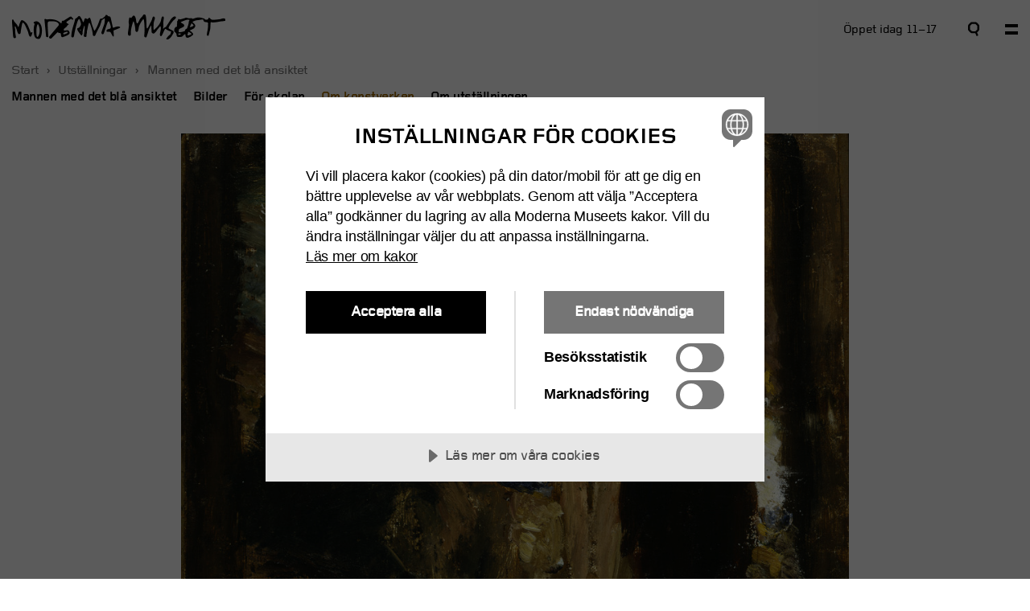

--- FILE ---
content_type: text/html; charset=UTF-8
request_url: https://www.modernamuseet.se/malmo/sv/utstallningar/mannen-med-det-bla-ansiktet/om-konstverken-mannen-med-det-bla-ansiktet/
body_size: 36117
content:
<!doctype html>
<!-- Cached page expires 2026-01-31 07:51:45 UTC -->
<!--[if IE 9 ]>    <html class="ie9 "> <![endif]-->
<html class="no-js lang-sv-SE city-malmo" lang="sv-SE" prefix="og: http://ogp.me/ns#">
<head>
  <meta http-equiv="X-UA-Compatible" content="IE=edge" />
  <meta charset="utf-8">

  <meta name="viewport" content="width=device-width, initial-scale=1">
    <script src="https://cdn-eu.cookietractor.com/cookietractor.js" data-lang="sv-SE" data-id="ff728de5-309b-479d-a5c6-35eb97c0dbb9"></script>
  <!-- Preload fonts  -->
  <link rel="preload" as="font" href="https://www.modernamuseet.se/malmo/wp-content/themes/moderna/assets/fonts/GridnikMMBold.woff">
  <link rel="preload" as="font" href="https://www.modernamuseet.se/malmo/wp-content/themes/moderna/assets/fonts/GridnikMMMedium.woff">
  <link rel="preload" as="font" href="https://www.modernamuseet.se/malmo/wp-content/themes/moderna/assets/fonts/gridnikmm-regular-webfont.woff">
  <!-- Sharing -->
    <meta name="twitter:card" content="summary">
  <meta name="twitter:site" content="@Moderna_Malmo">
  <meta name="twitter:url" property="og:url" content="https://www.modernamuseet.se/malmo/sv/utstallningar/mannen-med-det-bla-ansiktet/om-konstverken-mannen-med-det-bla-ansiktet/">
  <meta name="twitter:title" property="og:title" content="Konstverken i ”Mannen med det blå ansiktet” – Moderna Museet i Malmö">
  <meta name="twitter:description" property="og:description" content="I utställningen möter du nyckelverk av Edvard Munch, Ernst Ludwig Kirchner, Helene Schjerfbeck, Vera Nilsson, Wassily Kandinsky, Henri Matisse, Tora Vega Holmström och många fler. Här kan du läsa mer om några av verken och konstnärerna.
">
  <meta name="twitter:image" property="og:image" content="https://www.modernamuseet.se/malmo/wp-content/uploads/sites/2/2021/04/isaksson-karl_den-unge-samuel-fres-av-sin-mor-till-versteprsten-eli_u_mm_1500x1186-980x775.jpg">
  <!-- Icons -->
  <link rel="apple-touch-icon" sizes="57x57" href="https://www.modernamuseet.se/malmo/wp-content/themes/moderna/assets/favicon/apple-icon-57x57.png">
  <link rel="apple-touch-icon" sizes="60x60" href="https://www.modernamuseet.se/malmo/wp-content/themes/moderna/assets/favicon/apple-icon-60x60.png">
  <link rel="apple-touch-icon" sizes="72x72" href="https://www.modernamuseet.se/malmo/wp-content/themes/moderna/assets/favicon/apple-icon-72x72.png">
  <link rel="apple-touch-icon" sizes="76x76" href="https://www.modernamuseet.se/malmo/wp-content/themes/moderna/assets/favicon/apple-icon-76x76.png">
  <link rel="apple-touch-icon" sizes="114x114" href="https://www.modernamuseet.se/malmo/wp-content/themes/moderna/assets/favicon/apple-icon-114x114.png">
  <link rel="apple-touch-icon" sizes="120x120" href="https://www.modernamuseet.se/malmo/wp-content/themes/moderna/assets/favicon/apple-icon-120x120.png">
  <link rel="apple-touch-icon" sizes="144x144" href="https://www.modernamuseet.se/malmo/wp-content/themes/moderna/assets/favicon/apple-icon-144x144.png">
  <link rel="apple-touch-icon" sizes="152x152" href="https://www.modernamuseet.se/malmo/wp-content/themes/moderna/assets/favicon/apple-icon-152x152.png">
  <link rel="apple-touch-icon" sizes="180x180" href="https://www.modernamuseet.se/malmo/wp-content/themes/moderna/assets/favicon/apple-icon-180x180.png">
  <link rel="icon" type="image/png" sizes="192x192"  href="https://www.modernamuseet.se/malmo/wp-content/themes/moderna/assets/favicon/android-icon-192x192.png">
  <link rel="icon" type="image/png" sizes="32x32" href="https://www.modernamuseet.se/malmo/wp-content/themes/moderna/assets/favicon/favicon-32x32.png">
  <link rel="icon" type="image/png" sizes="96x96" href="https://www.modernamuseet.se/malmo/wp-content/themes/moderna/assets/favicon/favicon-96x96.png">
  <link rel="icon" type="image/png" sizes="16x16" href="https://www.modernamuseet.se/malmo/wp-content/themes/moderna/assets/favicon/favicon-16x16.png">

  <link rel="manifest" href="https://www.modernamuseet.se/malmo/wp-content/themes/moderna/assets/favicon/manifest.json" crossorigin="use-credentials">

  <meta name="msapplication-TileColor" content="#ffffff">
  <meta name="msapplication-TileImage" content="/ms-icon-144x144.png">

  <meta name="theme-color" content="#ffffff">
  <link rel="alternate" type="application/rss+xml" title="Moderna Museet i Malmö Feed" href="https://www.modernamuseet.se/malmo/sv/feed/">
  <title>Konstverken i ”Mannen med det blå ansiktet” | Moderna Museet i Malmö</title>

<!-- This site is optimized with the Yoast SEO plugin v3.0.6 - https://yoast.com/wordpress/plugins/seo/ -->
<link rel="canonical" href="https://www.modernamuseet.se/malmo/sv/utstallningar/mannen-med-det-bla-ansiktet/om-konstverken-mannen-med-det-bla-ansiktet/" />
<meta property="og:locale" content="sv_SE" />
<meta property="og:type" content="article" />
<meta property="og:title" content="Konstverken i ”Mannen med det blå ansiktet” | Moderna Museet i Malmö" />
<meta property="og:url" content="https://www.modernamuseet.se/malmo/sv/utstallningar/mannen-med-det-bla-ansiktet/om-konstverken-mannen-med-det-bla-ansiktet/" />
<meta property="og:site_name" content="Moderna Museet i Malmö" />
<meta name="twitter:card" content="summary"/>
<meta name="twitter:title" content="Konstverken i ”Mannen med det blå ansiktet” | Moderna Museet i Malmö"/>
<!-- / Yoast SEO plugin. -->

<link rel='stylesheet' id='sage_css-css'  href='https://www.modernamuseet.se/malmo/wp-content/themes/moderna/dist/styles/main-90e392544d.css' type='text/css' media='all' />
<link rel='https://api.w.org/' href='https://www.modernamuseet.se/malmo/sv/wp-json/' />
<link rel="EditURI" type="application/rsd+xml" title="RSD" href="https://www.modernamuseet.se/malmo/xmlrpc.php?rsd" />
<link rel="wlwmanifest" type="application/wlwmanifest+xml" href="https://www.modernamuseet.se/malmo/wp-includes/wlwmanifest.xml" /> 
<link rel='shortlink' href='https://www.modernamuseet.se/malmo/sv/?p=60609' />
<link rel="alternate" type="application/json+oembed" href="https://www.modernamuseet.se/malmo/sv/wp-json/oembed/1.0/embed?url=https%3A%2F%2Fwww.modernamuseet.se%2Fmalmo%2Fsv%2Futstallningar%2Fmannen-med-det-bla-ansiktet%2Fom-konstverken-mannen-med-det-bla-ansiktet%2F" />
<link rel="alternate" type="text/xml+oembed" href="https://www.modernamuseet.se/malmo/sv/wp-json/oembed/1.0/embed?url=https%3A%2F%2Fwww.modernamuseet.se%2Fmalmo%2Fsv%2Futstallningar%2Fmannen-med-det-bla-ansiktet%2Fom-konstverken-mannen-med-det-bla-ansiktet%2F&#038;format=xml" />
<meta name="generator" content="WPML ver:3.3 stt:1,52;" />
<link rel="alternate" hreflang="en-US" href="https://www.modernamuseet.se/malmo/en/exhibitions/man-blue-face/works-man-blue-face/" />
<link rel="alternate" hreflang="sv-SE" href="https://www.modernamuseet.se/malmo/sv/utstallningar/mannen-med-det-bla-ansiktet/om-konstverken-mannen-med-det-bla-ansiktet/" />
  <script>

  (function() {
    if (sessionStorage.fonts) {
      document.documentElement.className += 'wf-active';
    }
  })();

  var ajaxUrl = "https://www.modernamuseet.se/malmo/wp-admin/admin-ajax.php";
  var themeUrl = "https://www.modernamuseet.se/malmo/wp-content/themes/moderna";
  var cssAssetPath = "https://www.modernamuseet.se/malmo/wp-content/themes/moderna/dist/styles/main-90e392544d.css";
  var langCode = "sv";
      </script>

  <!-- Google Tag Manager -->
<script>(function(w,d,s,l,i){w[l]=w[l]||[];w[l].push({'gtm.start':
new Date().getTime(),event:'gtm.js'});var f=d.getElementsByTagName(s)[0],
j=d.createElement(s),dl=l!='dataLayer'?'&l='+l:'';j.async=true;j.src=
'https://www.googletagmanager.com/gtm.js?id='+i+dl;f.parentNode.insertBefore(j,f);
})(window,document,'script','dataLayer','GTM-5LHZLRN');</script>
<!-- End Google Tag Manager -->
		<style type="text/css">.recentcomments a{display:inline !important;padding:0 !important;margin:0 !important;}</style>
		</head>

  <body class="single single-moderna_exhibition postid-60609 c om-konstverken-mannen-med-det-bla-ansiktet sidebar-primary">
  <!-- Google Tag Manager (noscript) -->
  <noscript><iframe src="https://www.googletagmanager.com/ns.html?id=GTM-5LHZLRN"
  height="0" width="0" style="display:none;visibility:hidden"></iframe></noscript>
  <!-- End Google Tag Manager (noscript) -->

    <div style="height: 0; width: 0; position: absolute; visibility: hidden">
  <!-- inject:svg --><svg xmlns="http://www.w3.org/2000/svg" xmlns:xlink="http://www.w3.org/1999/xlink"><symbol id="accesibility" viewBox="0 0 16 16"><path d="M8.896 3.56a.413.413 0 0 1 .254.123l.495.496a.449.449 0 0 1 .131.317v.69a.42.42 0 0 1-.072.309l-.512.504a.404.404 0 0 1-.14.093.421.421 0 0 1-.16.034h-.775a.521.521 0 0 1-.084-.009.269.269 0 0 1-.077-.025.425.425 0 0 1-.14-.093l-.511-.504a.425.425 0 0 1-.093-.14.454.454 0 0 1-.03-.165V4.5a.46.46 0 0 1 .123-.317l.512-.495a.404.404 0 0 1 .14-.093c.016-.009.033-.013.05-.017a.488.488 0 0 1 .11-.013h.779v-.004Zm5.595-3 1.05 1.05a1.443 1.443 0 0 1 .414 1.066v9.752a1.447 1.447 0 0 1-.415 1.083l-1.05 1.054a1.488 1.488 0 0 1-1.12.47H3.601a1.56 1.56 0 0 1-.622-.131 1.56 1.56 0 0 1-.525-.364l-1.058-1.058a1.524 1.524 0 0 1-.335-.5c-.076-.19-.11-.39-.105-.592V2.68c-.005-.203.03-.406.105-.592.077-.19.19-.36.335-.5L2.455.53A1.56 1.56 0 0 1 2.98.166c.198-.084.41-.127.622-.13h9.704c.224 0 .444.046.647.135.208.088.39.224.538.389ZM9.243 12.834l-.758-1.596-.787 1.596h1.545Zm4.427-.182a.854.854 0 0 0 .105-.317l.03-9.595a.382.382 0 0 0-.021-.17.399.399 0 0 0-.085-.148l-.089-.089a.626.626 0 0 0-.3-.105H3.674c-.187 0-.212.016-.3.105l-.09.09a.408.408 0 0 0-.089.147.394.394 0 0 0-.025.17v9.59c.013.115.055.22.114.318l.09.089c.088.059.194.093.3.097h1.845l1.223-2.548c.165-.343.25-.72.25-1.1v-.792a.34.34 0 0 0-.254-.33l-2.56-.652.537-1.676 2.67.707a4.174 4.174 0 0 0 2.141 0l2.67-.707.538 1.71-2.522.64a.34.34 0 0 0-.254.33v.842c0 .385.089.761.254 1.109l1.194 2.463h1.878a.588.588 0 0 0 .301-.098l.085-.08Z" fill="#000"/></symbol><symbol id="close-white" viewBox="0 0 15 15"><path d="M4.243 7.07 0 11.315l2.828 2.828L7.07 9.9l4.244 4.242 2.828-2.828L9.9 7.07l4.24-4.24L11.314 0 7.07 4.243 2.83 0 0 2.828 4.243 7.07z" stroke="#fff" fill="#fff" fill-rule="evenodd"/></symbol><symbol id="close" viewBox="0 0 15 15"><path d="M4.243 7.07 0 11.315l2.828 2.828L7.07 9.9l4.244 4.242 2.828-2.828L9.9 7.07l4.24-4.24L11.314 0 7.07 4.243 2.83 0 0 2.828 4.243 7.07z" fill-rule="evenodd"/></symbol><symbol id="close_thin" viewBox="0 0 11 11"><path d="M5.5 6.815 9.685 11 11 9.686 6.814 5.5 11 1.314 9.686 0 5.5 4.186 1.314 0 0 1.314 4.186 5.5 0 9.686 1.315 11 5.5 6.815Z" fill="#000"/></symbol><symbol id="expand" viewBox="0 0 15 15"><path d="M6 6H0v3h6v6h3V9h6V6H9V0H6v6z" fill-rule="evenodd"/></symbol><symbol id="facebook-gray" viewBox="0 0 15 15"><g fill="none" fill-rule="evenodd"><path d="M-1-1h17v17H-1z"/><path d="M15 12.4c0 .435-.142.795-.427 1.08l-1.057 1.056c-.33.33-.681.464-1.116.464H2.631c-.435 0-.817-.165-1.147-.495L.427 13.448C.142 13.163 0 12.804 0 12.368V2.632c0-.435.142-.794.427-1.08L1.484.496C1.814.165 2.196 0 2.631 0l9.738.031c.435 0 .817.165 1.147.495l1.057 1.057c.285.285.427.645.427 1.08V12.4Zm-2-9.9c-.007-.121-.031-.231-.1-.3l-.1-.097c-.09-.09-.165-.103-.3-.103H2.6c-.135 0-.308.013-.398.103l-.09.09A.426.426 0 0 0 2 2.507V12.5c0 .135.037.235.112.31l.09.09c.09.09.163.1.298.1l2.942-.014V9.468H3.823V7.354h1.62V5.937c0-.45.157-.832.472-1.147l.832-.832c.3-.3.667-.45 1.102-.45h3.103v2.114H8.163a.432.432 0 0 0-.314.135c-.113.113-.158.218-.158.337v1.26h3.261v2.114h-3.26v3.518L12.5 13c.135 0 .21-.01.3-.1l.1-.095c.075-.075.1-.27.1-.405V2.5Z" fill="#949494"/></g></symbol><symbol id="facebook" viewBox="0 0 15 15"><g fill="none" fill-rule="evenodd"><path d="M-1-1h17v17H-1z"/><path d="M15 12.4c0 .435-.142.795-.427 1.08l-1.057 1.056c-.33.33-.681.464-1.116.464H2.631c-.435 0-.817-.165-1.147-.495L.427 13.448C.142 13.163 0 12.804 0 12.368V2.632c0-.435.142-.794.427-1.08L1.484.496C1.814.165 2.196 0 2.631 0l9.738.031c.435 0 .817.165 1.147.495l1.057 1.057c.285.285.427.645.427 1.08V12.4Zm-2-9.9c-.007-.121-.031-.231-.1-.3l-.1-.097c-.09-.09-.165-.103-.3-.103H2.6c-.135 0-.308.013-.398.103l-.09.09A.426.426 0 0 0 2 2.507V12.5c0 .135.037.235.112.31l.09.09c.09.09.163.1.298.1l2.942-.014V9.468H3.823V7.354h1.62V5.937c0-.45.157-.832.472-1.147l.832-.832c.3-.3.667-.45 1.102-.45h3.103v2.114H8.163a.432.432 0 0 0-.314.135c-.113.113-.158.218-.158.337v1.26h3.261v2.114h-3.26v3.518L12.5 13c.135 0 .21-.01.3-.1l.1-.095c.075-.075.1-.27.1-.405V2.5Z" fill="#000"/></g></symbol><symbol id="icon_epost" viewBox="0 0 15 15"><g fill="none" fill-rule="evenodd"><path d="M-1-1h17v17H-1z"/><path d="M14.25 11.689h-3.51a.338.338 0 0 1-.247-.106L9.35 10.439l-.897.898a1.173 1.173 0 0 1-.863.352H5.372c-.34 0-.628-.118-.863-.352l-.774-.775a1.222 1.222 0 0 1-.37-.897V8.327c0-.352.124-.651.37-.897l.651-.652c.235-.234.522-.352.863-.352H9.12v-.985a.338.338 0 0 0-.105-.246c-.088-.088-.17-.124-.264-.124H5.565a.338.338 0 0 0-.246.106l-.546.545-1.161-1.161.897-.898c.235-.234.523-.352.863-.352H9.12c.34 0 .628.118.863.352l.774.775c.246.246.37.545.37.897v4.242c0 .234.117.352.352.352h.992a.445.445 0 0 0 .227-.124l.09-.09A.426.426 0 0 0 12.9 9.4V2.607s-.038-.207-.1-.307l-.102-.097c-.053-.048-.298-.103-.298-.103H2.6c-.135 0-.208.013-.298.103l-.09.09a.426.426 0 0 0-.112.314V12.4c0 .135.037.24.112.315l.09.09c.09.09.163.095.298.095h12.2c.135 0 .058.295-.227.58l-1.057 1.056c-.33.33-.681.464-1.116.464H2.631c-.435 0-.817-.165-1.147-.495L.427 13.448C.142 13.163 0 12.804 0 12.368V2.632c0-.435.142-.794.427-1.08L1.484.496C1.814.165 2.196 0 2.631 0l9.738.031c.435 0 .817.165 1.147.495l1.057 1.057c.285.285.427.645.427 1.08V11.1l-.75.589ZM9.12 8.327v-.264H5.741a.338.338 0 0 0-.246.106l-.018.017a.338.338 0 0 0-.105.247v1.126c0 .094.035.176.105.246l.018.018c.07.07.153.106.246.106H7.52a.338.338 0 0 0 .246-.106l1.25-1.25a.338.338 0 0 0 .105-.246Z" fill="#000"/></g></symbol><symbol id="icon_newsletter" viewBox="0 0 15 15"><g fill="none" fill-rule="evenodd"><path d="M-1-1h17v17H-1z"/><path d="M15 12.4c0 .435-.142.795-.427 1.08l-1.057 1.056c-.33.33-.681.464-1.116.464H2.631c-.435 0-.817-.165-1.147-.495L.427 13.448C.142 13.163 0 12.804 0 12.368V2.632c0-.435.142-.794.427-1.08L1.484.496C1.814.165 2.196 0 2.631 0l9.738.031c.435 0 .817.165 1.147.495l1.057 1.057c.285.285.427.645.427 1.08V12.4Zm-2.2-6.1L8.5 9.6h-2L2.2 6.3v6s.037.24.112.315l.09.09c.09.09.298.095.298.095h9.6c.203 0 .208-.005.298-.095l.09-.09a.426.426 0 0 0 .112-.315v-6Zm0-3.593a.426.426 0 0 0-.112-.314l-.09-.09c-.09-.09-.298-.103-.298-.103H2.7c-.206-.001-.208.013-.298.103l-.09.09a.426.426 0 0 0-.112.314V3.7L7.5 8s5.3-4.165 5.3-4.3v-.993Z" fill="#000"/></g></symbol><symbol id="icon_telefon" viewBox="0 0 15 15"><g fill="none" fill-rule="evenodd"><path d="M-1-1h17v17H-1z"/><path d="M15 12.4c0 .435-.142.795-.427 1.08l-1.057 1.056c-.33.33-.681.464-1.116.464H2.631c-.435 0-.817-.165-1.147-.495L.427 13.448C.142 13.163 0 12.804 0 12.368V2.632c0-.435.142-.794.427-1.08L1.484.496C1.814.165 2.196 0 2.631 0l9.738.031c.435 0 .817.165 1.147.495l1.057 1.057c.285.285.427.645.427 1.08V12.4Zm-2.2-9.693a.426.426 0 0 0-.112-.314l-.09-.09c-.09-.09-.298-.103-.298-.103H2.7c-.181-.001-.208.013-.298.103l-.09.09a.426.426 0 0 0-.112.314V12.3s.037.24.112.315l.09.09c.09.09.298.095.298.095h9.6s.208-.005.298-.095l.09-.09c.075-.075.112-.315.112-.315V2.707ZM3.889 7.312a1.561 1.561 0 0 1-.477-1.145V4.99c0-.424.153-.79.46-1.097l.923-.922 1.494 1.495-.899.9a.432.432 0 0 0-.127.317c0 .16.042.265.127.35L7.18 7.821 8.967 9.61c.085.085.19.127.35.127a.432.432 0 0 0 .318-.127l.899-.9 1.495 1.495-.922.922a1.499 1.499 0 0 1-1.097.461H8.833c-.445 0-.827-.159-1.145-.477l-1.9-1.9-1.9-1.9Z" fill="#000"/></g></symbol><symbol id="icon_youtube" viewBox="0 0 15 15"><g fill="none" fill-rule="evenodd"><path d="M-1-1h17v17H-1z"/><path d="M15 12.4c0 .435-.142.795-.427 1.08l-1.057 1.056c-.33.33-.712.464-1.147.464H2.63c-.435 0-.817-.165-1.147-.495L.427 13.448C.142 13.163 0 12.804 0 12.368V2.632c0-.435.142-.794.427-1.08L1.484.496C1.814.165 2.196 0 2.631 0l9.738.031c.435 0 .817.165 1.147.495l1.057 1.057c.285.285.427.645.427 1.08V12.4ZM6 11c-.116.051-.918-.902-1-.966v-5.02c0-.065.918-1 1-1l5 3.008v1S6.116 10.95 6 11Z" fill="#000"/></g></symbol><symbol id="instagram" viewBox="0 0 15 15"><g fill="none" fill-rule="evenodd"><path d="M-1-1h17v17H-1z"/><path d="M15 12.4c0 .435-.142.795-.427 1.08l-1.057 1.056c-.33.33-.712.464-1.147.464H2.63c-.435 0-.817-.165-1.147-.495L.427 13.448C.142 13.163 0 12.804 0 12.368V2.632c0-.435.142-.794.427-1.08L1.484.496C1.814.165 2.196 0 2.631 0l9.738.031c.435 0 .817.165 1.147.495l1.057 1.057c.285.285.427.645.427 1.08V12.4ZM4 6.5H2.2v5.8c0 .1 0 .2.108.308l.092.092c.1.1.2.1.3.1h9.6c.1 0 .2 0 .3-.1l.1-.092c.1-.108.1-.208.1-.308V6.5h-1.79l-.01 3c0 .2-1.3 1.5-1.5 1.5h-4C5.3 11 4 9.7 4 9.5v-3Zm5 0H6v2.017c0 .101.016.142.056.183l.244.244c.041.04.082.056.183.056h2.034c.101 0 .142-.016.183-.056l.244-.244c.04-.041.056-.082.056-.183V6.5Zm3.8-3.9c0-.1 0-.1-.1-.212l-.1-.088c-.1-.1-.1-.1-.2-.1h-1.1c-.1 0-.2 0-.3.1l-.1.088c-.1.12-.1.12-.1.212v1.2c0 .1 0 .1.1.2l.1.1c.1.1.1.1.2.1h1.2c.1 0 .1 0 .2-.1l.1-.1c.1-.1.1-.1.1-.2V2.6Z" fill="#000"/></g></symbol><symbol id="link" viewBox="0 0 15 15"><g fill="none" fill-rule="evenodd"><path d="M-1-1h17v17H-1z"/><path d="M7.7 0 5.9 1.85l4.605 4.478L0 6.164v2.672l10.505-.164L5.9 13.151 7.7 15 15 7.5 7.7 0Z" fill="#060606"/></g></symbol><symbol id="location" viewBox="0 0 15 15"><path fill="#fff" d="M0 0h15v15H0z"/><path d="M12.216 8.632c-1.588 1.82-4.692 5.524-4.692 5.524l-4.74-5.524a2.237 2.237 0 0 1-.554-1.51V4.377c0-.574.132-1.027.501-1.45L3.97 1.509c.37-.423 1.344-.664 1.344-.664h4.374c.527 0 .975.241 1.344.664l1.238 1.419c.369.422.5.875.5 1.449v2.747c0 .573-.184 1.086-.553 1.509Z" fill="#000"/><path d="M8.254 8.047H6.746A1.45 1.45 0 0 1 5.28 6.583V5.074c0-.82.644-1.464 1.465-1.464h1.508c.821 0 1.465.643 1.465 1.464v1.509a1.45 1.45 0 0 1-1.465 1.464Z" fill="#fff"/></symbol><symbol id="logo-white" viewBox="0 0 375.842 44.927"><path d="M1.15 9.172c-.554.101-1.347.496-1.105 4.086.254 3.586 1.695 21.719 1.695 21.719s.203 5.23 1.192 5.878c1.004.653.703 1.149 2.394.606 1.699-.556 1.504-1.106 1.293-2.441-.199-1.348-1.293-6.883-1.195-9.918.105-3.051.047-3.34-.344-4.434-.406-1.099-.445-2.91.231-3.902.66-.985 3.253 6.793 3.253 6.793s1.723 7.449 4.032 6.91c2.301-.539 2.344-1.34 2.547-3.324.195-1.993 1.472-10.575 2.691-15.293.992-3.895 4.434 1.793 4.777 2.281 0 0 4.887 10.269 5.629 12.762.75 2.492 1.5 7.277 3.586 8.125 0 0 1.5 1.089 3.098-4.383 0 0 .637-1.899.734-2.649 0 0-.316-1.12-1.633-.297l-1.195.849s-4.789-13.754-7.621-16.84c-2.84-3.086-5.488-5.082-7.57-5.328 0 0-1.504-1.793-4.739 7.57 0 0-.894 3.09-1.246 3.684 0 0-.695 1.645-1.644-.648-.949-2.29-1.992-3.482-4.235-5.978-2.238-2.488-2.488-2.785-2.793-3.879-.296-1.101-1.109-2.082-1.832-1.949" fill="#fff" stroke="#fff"/><path fill="none" d="M.002.047h375.09v43.922H.002z"/><path d="M45.432 17.109c-.891 0-2.731 4.27-2.731 12.098 0 7.832.5 10.566 1.903 10.566 1.402 0 4.078-4.777 4.078-11.078 0-6.297-2.364-11.586-3.25-11.586zm-7.133-1.91c-.629-.508-.246-.766-.246-.766.949-1.91 4.648-2.16 4.648-2.16 3.113 0 9.735 3.75 9.735 16.363 0 4.582-1.403 14.388-5.735 14.388-7.062 0-8.078-6.181-8.465-13.816-.379-7.641 1.547-11.942 1.547-11.942.324-.735-.843-1.551-1.484-2.067M89.928 33.91s.133 1.652 1.386 1.301c1.247-.36 7.2-1.786 6.575-3.938-.489-1.688-2.578-.523-4.016-.224 0 .001-4.437 1.076-3.945 2.861zM59.42 8.504c2.152 1.035 2.457.378 4.742.23 4.688-.312 13.66-.18 20.625 6.07 2.613 2.336 2.594-.711 2.594-.711.09-1.472.582-2.863 1.738-2.816 1.16.043 1.383.266 2.633-.578.648-.442 9.445-5.988 9.445-5.988 2.504-1.204 3.215-.266 3.215-.266l2.594 3.035c.894 1.074.406 1.074.406 1.074s-.543.489-1.035.754c-.492.274-1.965-1.156-1.965-1.156-.445-.852-.855-.457-.855-.457l-7.098 4.836c-3.09 2.16 1.922 4.062 1.922 4.062 1.746 1.231.824 1.539.516 1.637-.305.113-.825-.098-1.856 1.551-1.035 1.648-1.644 2.262-3.769 3.91-2.059 1.645-2.774 2.059-2.364 3.698.406 1.649 1.239 1.138 1.239 1.138s2.218-.215 4.492-.517c2.258-.308 3.39 1.129 4.004 2.774.613 1.644.925 1.953-.411 3.711-1.335 1.742-7.781 4.215-10.867 5.25-3.09 1.019-3.293-3.508-3.293-3.508.098-4.421-2.672-3.597-2.672-3.597-1.031.211-1.238-.211-1.238-.211-2.156-1.746-2.773-.711-2.773-.711s-7.727 7.813-9.461 9.457c-1.762 1.649-1.961 1.551-3.715.724-1.742-.82-.82-2.773-.82-2.773l16.359-19.344c2.262-4.117-2.98-7.508-9.566-7.617-5.762-.082-8.336-.508-9.364 1.957-.925 2.226.825 24.59.825 24.59.097 2.464-3.711.414-3.711.414L57.061 9.078s.285-1.567 2.359-.574M119.279 27.625l.868 1.082s.953.484.816-1.082c-.09-.985-.172-1.114-.688-1.071-.523.047-1.289.52-.996 1.071zm-4.632-21.91c2.257-2.852 3.023-2.684 3.023-2.684 1.316 0 2.301 1.531 2.301 1.531 4.332 6.192 4.113 9.266 4.992 9.266 1.809 0 1.824-4.969 3.289-6.524.938-.984 4.277 1.43 4.277 1.43 2.465-2.91 4.11-2.523 4.11-2.523.551 0 2.074 4.332 2.527 6.961.766 4.55 3.781 11.625 4.547 13.977.766 2.358 1.371 1.539 1.371 1.539 4.602-5.148 8.285-17.161 9.098-19.138.828-1.968 2.527-2.191 3.629-1.968 1.089.218.82-.446 3.496-2.2 2.691-1.746 3.136-3.617 3.562-4.109.445-.492 2.422.109 2.914.879a5.479 5.479 0 0 0 1.043 1.203c1.973.281 3.781.387 4.336 2.469.547 2.086 3.059 13.215 3.617 15.953.547 2.747 2.243 1.48 2.243 1.48 7.632-3.066 8.882-1.535 9.976-1.421 1.106.109 1.106 1.48.34 1.863-.762.383-8.117 3.512-9.438 3.844-1.32.324-1.472.871-1.472.871-.34.715.375 6.523.265 8.988-.113 2.473-1.257.979-1.257.979-.993-.421-2.911-4.979-3.844-6.453-.922-1.487-2.461-1.44-2.461-1.44s-.332-.156-3.348-.103c-3.015.056-1.047-3.065-.765-3.457.273-.386 3.402-1.203 3.402-1.203 3.172-.655 3.125-2.301 3.125-2.301.66-1.808-1.426-7.785-2.582-10.253-1.152-2.465-2.738.164-2.738.164-1.098 1.421-5.543 15.953-6.696 19.132-1.144 3.176-2.734 2.2-2.734 2.2-1.59-.489-1.645-2.688-1.645-2.688.325-1.918 4.993-14.536 4.993-14.536.812-2.625 1.421-10.309.66-10.359-1.387-.102-2.367 1.531-3.953 2.25-.434.191-1.039.273-1.426 1.48-.383 1.203-2.578 8.883-3.781 10.859-1.207 1.965-6.418 12.274-7.079 14.306-.664 2.026-2.359 1.918-2.359 1.918-1.969 0-2.187-2.302-2.187-2.302-.196-6.004-4.602-21-6.254-20.917-1.641.086-3.012 10.411-3.918 13.426-.91 3.008.176 2.319-.567 5.159-.722 2.841-.343 2.114-.465 4.435-.132 2.328-2.414 1.808-2.414 1.808-2.625-.647-2.191-1.769-2.191-1.769 1.887-13.547 1.633-16.172 1.504-17.336-.129-1.16-.731-.562-.731-.562-.644.828-3.394 10.125-3.097 12.18.262 1.766.086 1.641-.688 3.702-.773 2.067-1.672.864-1.672.864-3.109-3.493-7.027-9.043-6.894-11.11.09-1.323 1.555-1.151 2.98-2.022 1.2-.723 3.18-3.563 3.606-5.758.433-2.191-2.153-8.09-2.153-8.09-1.109-3.012-2.664-.129-2.664-.129-2.836 4.434-6.445 21.153-7.234 26.285-.637 4.215-1.547 4.56-2.613 4.478-1.078-.086-2.321-.25-2.239-2.195.473-11.914 5.028-21.082 6.45-28.52.39-2.051 1.203-2.109 1.203-2.109.879-.279 2.68-1.7 2.68-1.7M206.174 37.382c-.516 0-2.973-.507-2.293-5.539.688-5.039 1.777-11.785 1.723-13.328-.059-1.547-.57-4.125-.516-5.441.055-1.317.801-6.117.801-6.117s.176-.746 1.09-1.258c0 0 .445-.57 1.43.457.969 1.027 1.426.113 1.598-.172.172-.285 2.176-2.863 2.691-3.144.512-.293 1.312-.973 1.996-.344 0 0 2.004 1.429 2.75 5.148.738 3.715.574 4.52.918 5.832.344 1.317 1.078 2.578 1.543 2.578.461 0 1.254-.515 2.336-2.406 1.09-1.891 2.184-5.316 4.812-7.84 2.633-2.511 3.434-4.683 4.633-5.543 1.195-.863 2.352.629 2.637.969.277.344 1.082 1.262 1.531 9.383.469 8.125.238 11.5.582 12.699.34 1.207.688 1.43 1.137 1.43.461 0 .977-.629 1.723-2.004.742-1.367 1.941-3.715 2.285-4.688.344-.976 1.949-3.718 2.457-4.523.516-.801 1.836-3.828 2.18-5.027.34-1.204 1.035-4.528 2.34-4.528 1.32 0 1.891.922 2.059 1.258.176.348.695 1.723-.168 4.008-.855 2.297-1.66 5.781-1.66 6.695 0 .922-.746 11.488.461 11.488 1.199 0 1.66-1.479 1.949-1.651.285-.173 1.422-.855 2.855-2.457 0 0 6.344-6.18 7.836-12.586 0 0 .805-5.601 2-6.293 0 0 .516-.625 1.312-.625.801 0 1.66 1.539 1.488 2.801-.164 1.258-1.191 8.289-.969 8.926.227.629.281 5.66-.223 7.777-.512 2.116.504 2.059.504 2.059s2.406-2.801 3.66-2.801c.746 0 1.035-.801 1.613-1.547 0 0 6.121-9.324 7.609-11.727 0 0 3.723-5.488 7.211-5.488 0 0 3.488.34.793 3.832 0 0-1.875 1.715-3.254 2.914-1.375 1.199-6.918 8.242-8.461 12.469-.539 1.484.055 1.777 1.141 2.465 1.082.687 6.406 3.426 6.406 3.426s2.512 1.547.398 4.75c-2.109 3.207-3.77 7.839-9.332 10.238 0 0-3.723.574-2.117-1.832 1.602-2.399 4.125-5.426 5.617-5.949 1.484-.512 2.289-5.551 2.289-6.055 0-.521-2.406-.638-3.387-1.086-.961-.457-4.059-1.836-6.062-3.492 0 0-.797-.746-2 1.312-1.207 2.06-3.949 8.978-4.93 10.121-.965 1.149-1.203 1.551-2.109 1.036-.91-.516-1.488-2.629-.969-4.461.508-1.832 1.707-8.524 1.594-9.153-.109-.629-.336-4.75-1.711-3.147-1.371 1.598-5.031 5.719-6.121 7.664-1.086 1.944-4.461 4.805-5.094 4.805-.625 0-3.375-.969-3.375-2.754 0-1.762-.621-8-.504-11.145l-.805-.109s-3.387 5.601-4.348 9.086c-.977 3.496-3.262 9.902-3.434 10.64 0 0-.469 1.375-2.066.806-1.598-.578-2.129-1.724-1.77-3.836.91-5.375.52-28.141-1.652-28.141-.809 0-7.586 9.707-8.191 14.871-.508 4.352-1.656 7.668-3.258 7.668 0 0-2.688 0-2.688-4.122 0-4.117-1.754-12.398-2.918-13.953-.855-1.14-1.195.68-1.195.68s-3.711 10.926-3.785 16.82c0 0 0 4.517-.168 5.371-.17.858-.393 1.83-2.455 1.83" fill="#fff" stroke="#fff"/><path fill="none" d="M.002.047h375.84v44.88H.002z"/><path d="M315.869 16.007c1.141.188 2.844 2.59 2.844 2.59.379.629.695.883.184 1.457-.859.969-2.879 1.434-4.355 2.325-1.762 1.078-1.762-.309-1.762-.309s.312-2.336.824-2.844c.5-.5 1.004-2.269 1.004-2.269-.001-.192.124-1.141 1.261-.95zm-16.039 6.567c1.02-.57 2.156-.817 2.594-2.399s-1.445-3.16-1.445-3.16c-2.473-1.133-3.805-2.336-4.367-2.902-.562-.57.695-1.074 1.203-1.266.508-.183 4.863-1.953 7.766-2.968 2.898-1.008 6.438-.184 6.438-.184-.184 1.137-1.449 3.41-1.449 3.41.629 2.902-3.094 11.863-3.094 11.863-2.781 1.396-3.473 2.399-3.473 2.399.758 1.269-.371 1.832-.371 1.832-2.156 1.453-7.582 2.147-8.91 2.207-1.328.065-1.773-.254-1.953-.941-.191-.696.562-4.422.562-4.422.194-.442 5.495-2.902 6.499-3.469zm10.293 7.949s5.055 2.59 5.18 3.539c.125.948.125.573-.316.948-.445.379-4.035 1.95-5.051 2.013-1.016.069-1.766-.621-1.766-1.254 0-1.134.82-1.324.75-2.148 0 0 .07-2.524 1.203-3.098zM291.885 8.937s.18 1.449-.703 2.274c-.883.816-.949 1.386-1.008 1.765-.062.379.312 2.715-.062 3.981-.383 1.261-.188 3.976-.188 4.48 0 .508-1.398.817-1.645.508 0 0-2.332 1.699-2.832 3.656 0 0-.445 3.035-.262 3.923 0 0 .504 1.066 1.391 1.702.883.625 2.582 2.337 2.652 4.289.059 1.953.621 3.72 2.586 3.981 1.957.254 5.75.058 6.754-.504 1.012-.57 3.605-3.289 4.238-3.728.625-.444 2.012-1.202 2.07.754.062 1.962.766 4.548 2.273 4.742 1.527.181 1.715.063 1.965.371 0 0 3.023-1.519 3.723-1.636.699-.137 2.023-1.207 2.207-1.391.199-.195 2.902-2.087 3.035-2.474.121-.367.887-1.125-1.703-3.781-2.59-2.651-3.656-2.461-4.238-3.655 0 0 6.137-2.72 8.344-4.293 0 0-.125-1.012.562-1.458.699-.441 1.012-1.707.883-2.27-.117-.566-.242-2.332-2.398-4.23-2.141-1.891-2.52-2.777-2.52-2.777s3.594-2.211 6.82-2.715c3.211-.508 4.418-.438 5.805-.758 1.387-.316 6.438-1.262 6.574-.379.117.883.496 3.598 3.273 4.039 2.781.445 4.102.504 4.477.883.387.383.883.949.637 3.16-.25 2.211-.125 3.035-.062 3.914.062.883-.629 6.254-1.016 7.828-.375 1.575-1.695 7.571-.445 8.013 1.273.44 1.328 0 1.523.133.184.117.383.379.566.183.191-.183 1.27-4.354 1.711-6.371.441-2.015 1.441-4.733 1.57-7.765.129-3.028.316-8.844.641-9.344.316-.508.945-.633 1.828-.129.883.508 5.609.066 8.207-.25 2.578-.316 6.879-1.387 9.281-1.453 2.387-.066 6.188-.945 6.188-.945s.945.195.25-1.196c-.691-1.398.465-2.41-2.723-2.847-1.82-.25-4.848 1.199-6.488 1.39 0 0-12.258 1.895-14.844.821-2.586-1.071-2.402-2.211-3.094-2.52-.699-.32-1.77-.953-2.02-.637-.25.317-.508 1.391-.691 1.707-.199.313-.699 1.262-1.773 1.387-1.375.16-3.816.59-4.926-1.074-.883-1.324-1.129-.817-2.461-1.141 0 0-4.293-1.386-6.434-1.445-2.148-.066-3.73-.383-8.586 1.383-4.863 1.773-3.918.445-4.68.129-.762-.309-2.199-.25-3.727-.129-1.512.129-4.16-.438-5.551-.883-1.391-.441-2.398.32-2.898.512-.512.191-6.449 1.89-7.762 2.203-1.34.32-1.086.258-1.527 0-.439-.253-2.076-1.007-2.767.067zm.5 24.684s5.301.183 5.492 0c0 0-2.273 2.336-3.664 2.336-1.383 0-2.016.183-2.016-.504 0-.699.188-1.832.188-1.832" fill="#fff" stroke="#fff"/></symbol><symbol id="logo" viewBox="0 0 375.842 44.927"><path d="M1.15 9.172c-.554.101-1.347.496-1.105 4.086.254 3.586 1.695 21.719 1.695 21.719s.203 5.23 1.192 5.878c1.004.653.703 1.149 2.394.606 1.699-.556 1.504-1.106 1.293-2.441-.199-1.348-1.293-6.883-1.195-9.918.105-3.051.047-3.34-.344-4.434-.406-1.099-.445-2.91.231-3.902.66-.985 3.253 6.793 3.253 6.793s1.723 7.449 4.032 6.91c2.301-.539 2.344-1.34 2.547-3.324.195-1.993 1.472-10.575 2.691-15.293.992-3.895 4.434 1.793 4.777 2.281 0 0 4.887 10.269 5.629 12.762.75 2.492 1.5 7.277 3.586 8.125 0 0 1.5 1.089 3.098-4.383 0 0 .637-1.899.734-2.649 0 0-.316-1.12-1.633-.297l-1.195.849s-4.789-13.754-7.621-16.84c-2.84-3.086-5.488-5.082-7.57-5.328 0 0-1.504-1.793-4.739 7.57 0 0-.894 3.09-1.246 3.684 0 0-.695 1.645-1.644-.648-.949-2.29-1.992-3.482-4.235-5.978-2.238-2.488-2.488-2.785-2.793-3.879-.296-1.101-1.109-2.082-1.832-1.949"/><path fill="none" d="M.002.047h375.09v43.922H.002z"/><path d="M45.432 17.109c-.891 0-2.731 4.27-2.731 12.098 0 7.832.5 10.566 1.903 10.566 1.402 0 4.078-4.777 4.078-11.078 0-6.297-2.364-11.586-3.25-11.586zm-7.133-1.91c-.629-.508-.246-.766-.246-.766.949-1.91 4.648-2.16 4.648-2.16 3.113 0 9.735 3.75 9.735 16.363 0 4.582-1.403 14.388-5.735 14.388-7.062 0-8.078-6.181-8.465-13.816-.379-7.641 1.547-11.942 1.547-11.942.324-.735-.843-1.551-1.484-2.067M89.928 33.91s.133 1.652 1.386 1.301c1.247-.36 7.2-1.786 6.575-3.938-.489-1.688-2.578-.523-4.016-.224 0 .001-4.437 1.076-3.945 2.861zM59.42 8.504c2.152 1.035 2.457.378 4.742.23 4.688-.312 13.66-.18 20.625 6.07 2.613 2.336 2.594-.711 2.594-.711.09-1.472.582-2.863 1.738-2.816 1.16.043 1.383.266 2.633-.578.648-.442 9.445-5.988 9.445-5.988 2.504-1.204 3.215-.266 3.215-.266l2.594 3.035c.894 1.074.406 1.074.406 1.074s-.543.489-1.035.754c-.492.274-1.965-1.156-1.965-1.156-.445-.852-.855-.457-.855-.457l-7.098 4.836c-3.09 2.16 1.922 4.062 1.922 4.062 1.746 1.231.824 1.539.516 1.637-.305.113-.825-.098-1.856 1.551-1.035 1.648-1.644 2.262-3.769 3.91-2.059 1.645-2.774 2.059-2.364 3.698.406 1.649 1.239 1.138 1.239 1.138s2.218-.215 4.492-.517c2.258-.308 3.39 1.129 4.004 2.774.613 1.644.925 1.953-.411 3.711-1.335 1.742-7.781 4.215-10.867 5.25-3.09 1.019-3.293-3.508-3.293-3.508.098-4.421-2.672-3.597-2.672-3.597-1.031.211-1.238-.211-1.238-.211-2.156-1.746-2.773-.711-2.773-.711s-7.727 7.813-9.461 9.457c-1.762 1.649-1.961 1.551-3.715.724-1.742-.82-.82-2.773-.82-2.773l16.359-19.344c2.262-4.117-2.98-7.508-9.566-7.617-5.762-.082-8.336-.508-9.364 1.957-.925 2.226.825 24.59.825 24.59.097 2.464-3.711.414-3.711.414L57.061 9.078s.285-1.567 2.359-.574M119.279 27.625l.868 1.082s.953.484.816-1.082c-.09-.985-.172-1.114-.688-1.071-.523.047-1.289.52-.996 1.071zm-4.632-21.91c2.257-2.852 3.023-2.684 3.023-2.684 1.316 0 2.301 1.531 2.301 1.531 4.332 6.192 4.113 9.266 4.992 9.266 1.809 0 1.824-4.969 3.289-6.524.938-.984 4.277 1.43 4.277 1.43 2.465-2.91 4.11-2.523 4.11-2.523.551 0 2.074 4.332 2.527 6.961.766 4.55 3.781 11.625 4.547 13.977.766 2.358 1.371 1.539 1.371 1.539 4.602-5.148 8.285-17.161 9.098-19.138.828-1.968 2.527-2.191 3.629-1.968 1.089.218.82-.446 3.496-2.2 2.691-1.746 3.136-3.617 3.562-4.109.445-.492 2.422.109 2.914.879a5.479 5.479 0 0 0 1.043 1.203c1.973.281 3.781.387 4.336 2.469.547 2.086 3.059 13.215 3.617 15.953.547 2.747 2.243 1.48 2.243 1.48 7.632-3.066 8.882-1.535 9.976-1.421 1.106.109 1.106 1.48.34 1.863-.762.383-8.117 3.512-9.438 3.844-1.32.324-1.472.871-1.472.871-.34.715.375 6.523.265 8.988-.113 2.473-1.257.979-1.257.979-.993-.421-2.911-4.979-3.844-6.453-.922-1.487-2.461-1.44-2.461-1.44s-.332-.156-3.348-.103c-3.015.056-1.047-3.065-.765-3.457.273-.386 3.402-1.203 3.402-1.203 3.172-.655 3.125-2.301 3.125-2.301.66-1.808-1.426-7.785-2.582-10.253-1.152-2.465-2.738.164-2.738.164-1.098 1.421-5.543 15.953-6.696 19.132-1.144 3.176-2.734 2.2-2.734 2.2-1.59-.489-1.645-2.688-1.645-2.688.325-1.918 4.993-14.536 4.993-14.536.812-2.625 1.421-10.309.66-10.359-1.387-.102-2.367 1.531-3.953 2.25-.434.191-1.039.273-1.426 1.48-.383 1.203-2.578 8.883-3.781 10.859-1.207 1.965-6.418 12.274-7.079 14.306-.664 2.026-2.359 1.918-2.359 1.918-1.969 0-2.187-2.302-2.187-2.302-.196-6.004-4.602-21-6.254-20.917-1.641.086-3.012 10.411-3.918 13.426-.91 3.008.176 2.319-.567 5.159-.722 2.841-.343 2.114-.465 4.435-.132 2.328-2.414 1.808-2.414 1.808-2.625-.647-2.191-1.769-2.191-1.769 1.887-13.547 1.633-16.172 1.504-17.336-.129-1.16-.731-.562-.731-.562-.644.828-3.394 10.125-3.097 12.18.262 1.766.086 1.641-.688 3.702-.773 2.067-1.672.864-1.672.864-3.109-3.493-7.027-9.043-6.894-11.11.09-1.323 1.555-1.151 2.98-2.022 1.2-.723 3.18-3.563 3.606-5.758.433-2.191-2.153-8.09-2.153-8.09-1.109-3.012-2.664-.129-2.664-.129-2.836 4.434-6.445 21.153-7.234 26.285-.637 4.215-1.547 4.56-2.613 4.478-1.078-.086-2.321-.25-2.239-2.195.473-11.914 5.028-21.082 6.45-28.52.39-2.051 1.203-2.109 1.203-2.109.879-.279 2.68-1.7 2.68-1.7M206.174 37.382c-.516 0-2.973-.507-2.293-5.539.688-5.039 1.777-11.785 1.723-13.328-.059-1.547-.57-4.125-.516-5.441.055-1.317.801-6.117.801-6.117s.176-.746 1.09-1.258c0 0 .445-.57 1.43.457.969 1.027 1.426.113 1.598-.172.172-.285 2.176-2.863 2.691-3.144.512-.293 1.312-.973 1.996-.344 0 0 2.004 1.429 2.75 5.148.738 3.715.574 4.52.918 5.832.344 1.317 1.078 2.578 1.543 2.578.461 0 1.254-.515 2.336-2.406 1.09-1.891 2.184-5.316 4.812-7.84 2.633-2.511 3.434-4.683 4.633-5.543 1.195-.863 2.352.629 2.637.969.277.344 1.082 1.262 1.531 9.383.469 8.125.238 11.5.582 12.699.34 1.207.688 1.43 1.137 1.43.461 0 .977-.629 1.723-2.004.742-1.367 1.941-3.715 2.285-4.688.344-.976 1.949-3.718 2.457-4.523.516-.801 1.836-3.828 2.18-5.027.34-1.204 1.035-4.528 2.34-4.528 1.32 0 1.891.922 2.059 1.258.176.348.695 1.723-.168 4.008-.855 2.297-1.66 5.781-1.66 6.695 0 .922-.746 11.488.461 11.488 1.199 0 1.66-1.479 1.949-1.651.285-.173 1.422-.855 2.855-2.457 0 0 6.344-6.18 7.836-12.586 0 0 .805-5.601 2-6.293 0 0 .516-.625 1.312-.625.801 0 1.66 1.539 1.488 2.801-.164 1.258-1.191 8.289-.969 8.926.227.629.281 5.66-.223 7.777-.512 2.116.504 2.059.504 2.059s2.406-2.801 3.66-2.801c.746 0 1.035-.801 1.613-1.547 0 0 6.121-9.324 7.609-11.727 0 0 3.723-5.488 7.211-5.488 0 0 3.488.34.793 3.832 0 0-1.875 1.715-3.254 2.914-1.375 1.199-6.918 8.242-8.461 12.469-.539 1.484.055 1.777 1.141 2.465 1.082.687 6.406 3.426 6.406 3.426s2.512 1.547.398 4.75c-2.109 3.207-3.77 7.839-9.332 10.238 0 0-3.723.574-2.117-1.832 1.602-2.399 4.125-5.426 5.617-5.949 1.484-.512 2.289-5.551 2.289-6.055 0-.521-2.406-.638-3.387-1.086-.961-.457-4.059-1.836-6.062-3.492 0 0-.797-.746-2 1.312-1.207 2.06-3.949 8.978-4.93 10.121-.965 1.149-1.203 1.551-2.109 1.036-.91-.516-1.488-2.629-.969-4.461.508-1.832 1.707-8.524 1.594-9.153-.109-.629-.336-4.75-1.711-3.147-1.371 1.598-5.031 5.719-6.121 7.664-1.086 1.944-4.461 4.805-5.094 4.805-.625 0-3.375-.969-3.375-2.754 0-1.762-.621-8-.504-11.145l-.805-.109s-3.387 5.601-4.348 9.086c-.977 3.496-3.262 9.902-3.434 10.64 0 0-.469 1.375-2.066.806-1.598-.578-2.129-1.724-1.77-3.836.91-5.375.52-28.141-1.652-28.141-.809 0-7.586 9.707-8.191 14.871-.508 4.352-1.656 7.668-3.258 7.668 0 0-2.688 0-2.688-4.122 0-4.117-1.754-12.398-2.918-13.953-.855-1.14-1.195.68-1.195.68s-3.711 10.926-3.785 16.82c0 0 0 4.517-.168 5.371-.17.858-.393 1.83-2.455 1.83"/><path fill="none" d="M.002.047h375.84v44.88H.002z"/><path d="M315.869 16.007c1.141.188 2.844 2.59 2.844 2.59.379.629.695.883.184 1.457-.859.969-2.879 1.434-4.355 2.325-1.762 1.078-1.762-.309-1.762-.309s.312-2.336.824-2.844c.5-.5 1.004-2.269 1.004-2.269-.001-.192.124-1.141 1.261-.95zm-16.039 6.567c1.02-.57 2.156-.817 2.594-2.399s-1.445-3.16-1.445-3.16c-2.473-1.133-3.805-2.336-4.367-2.902-.562-.57.695-1.074 1.203-1.266.508-.183 4.863-1.953 7.766-2.968 2.898-1.008 6.438-.184 6.438-.184-.184 1.137-1.449 3.41-1.449 3.41.629 2.902-3.094 11.863-3.094 11.863-2.781 1.396-3.473 2.399-3.473 2.399.758 1.269-.371 1.832-.371 1.832-2.156 1.453-7.582 2.147-8.91 2.207-1.328.065-1.773-.254-1.953-.941-.191-.696.562-4.422.562-4.422.194-.442 5.495-2.902 6.499-3.469zm10.293 7.949s5.055 2.59 5.18 3.539c.125.948.125.573-.316.948-.445.379-4.035 1.95-5.051 2.013-1.016.069-1.766-.621-1.766-1.254 0-1.134.82-1.324.75-2.148 0 0 .07-2.524 1.203-3.098zM291.885 8.937s.18 1.449-.703 2.274c-.883.816-.949 1.386-1.008 1.765-.062.379.312 2.715-.062 3.981-.383 1.261-.188 3.976-.188 4.48 0 .508-1.398.817-1.645.508 0 0-2.332 1.699-2.832 3.656 0 0-.445 3.035-.262 3.923 0 0 .504 1.066 1.391 1.702.883.625 2.582 2.337 2.652 4.289.059 1.953.621 3.72 2.586 3.981 1.957.254 5.75.058 6.754-.504 1.012-.57 3.605-3.289 4.238-3.728.625-.444 2.012-1.202 2.07.754.062 1.962.766 4.548 2.273 4.742 1.527.181 1.715.063 1.965.371 0 0 3.023-1.519 3.723-1.636.699-.137 2.023-1.207 2.207-1.391.199-.195 2.902-2.087 3.035-2.474.121-.367.887-1.125-1.703-3.781-2.59-2.651-3.656-2.461-4.238-3.655 0 0 6.137-2.72 8.344-4.293 0 0-.125-1.012.562-1.458.699-.441 1.012-1.707.883-2.27-.117-.566-.242-2.332-2.398-4.23-2.141-1.891-2.52-2.777-2.52-2.777s3.594-2.211 6.82-2.715c3.211-.508 4.418-.438 5.805-.758 1.387-.316 6.438-1.262 6.574-.379.117.883.496 3.598 3.273 4.039 2.781.445 4.102.504 4.477.883.387.383.883.949.637 3.16-.25 2.211-.125 3.035-.062 3.914.062.883-.629 6.254-1.016 7.828-.375 1.575-1.695 7.571-.445 8.013 1.273.44 1.328 0 1.523.133.184.117.383.379.566.183.191-.183 1.27-4.354 1.711-6.371.441-2.015 1.441-4.733 1.57-7.765.129-3.028.316-8.844.641-9.344.316-.508.945-.633 1.828-.129.883.508 5.609.066 8.207-.25 2.578-.316 6.879-1.387 9.281-1.453 2.387-.066 6.188-.945 6.188-.945s.945.195.25-1.196c-.691-1.398.465-2.41-2.723-2.847-1.82-.25-4.848 1.199-6.488 1.39 0 0-12.258 1.895-14.844.821-2.586-1.071-2.402-2.211-3.094-2.52-.699-.32-1.77-.953-2.02-.637-.25.317-.508 1.391-.691 1.707-.199.313-.699 1.262-1.773 1.387-1.375.16-3.816.59-4.926-1.074-.883-1.324-1.129-.817-2.461-1.141 0 0-4.293-1.386-6.434-1.445-2.148-.066-3.73-.383-8.586 1.383-4.863 1.773-3.918.445-4.68.129-.762-.309-2.199-.25-3.727-.129-1.512.129-4.16-.438-5.551-.883-1.391-.441-2.398.32-2.898.512-.512.191-6.449 1.89-7.762 2.203-1.34.32-1.086.258-1.527 0-.439-.253-2.076-1.007-2.767.067zm.5 24.684s5.301.183 5.492 0c0 0-2.273 2.336-3.664 2.336-1.383 0-2.016.183-2.016-.504 0-.699.188-1.832.188-1.832"/></symbol><symbol id="minus" viewBox="0 0 15 15"><path style="fill:#1d1d1b" d="M-.01 5.83h15v3h-15z"/></symbol><symbol id="next-button" viewBox="0 0 16 15"><path fill-rule="evenodd" clip-rule="evenodd" d="M8.2 0 6.4 1.85l4.605 4.478L.5 6.164v2.672l10.505-.164L6.4 13.151 8.2 15l7.3-7.5L8.2 0Z" fill="#000"/></symbol><symbol id="pause-svg" viewBox="0 0 33 33"><path fill="#000" d="M0 0h33v33H0z"/><path fill="#fff" d="M23 9v15h-4V9zM14 9v15h-4V9z"/></symbol><symbol id="play-svg" viewBox="0 0 33 33"><path fill="#000" d="M0 0h33v33H0z"/><path fill-rule="evenodd" clip-rule="evenodd" d="M13.2 24.2c-.255.112-2.02-1.984-2.2-2.125V11.03c0-.143 2.02-2.2 2.2-2.2l11 6.617v2.2s-10.745 6.442-11 6.552Z" fill="#fff"/></symbol><symbol id="plus" viewBox="0 0 15 15"><path style="fill:#1d1d1b" d="M9 0H6v6H0v3h6v6h3V9h6V6H9V0z"/></symbol><symbol id="podcasts" viewBox="0 0 16 16"><path d="M15.617 4.646v5.484a.733.733 0 0 1-.207.498l-3.244 3.162c-.01.01-.01.01-.02.01-.009 0-.029-.01-.029-.03v-2.683a.71.71 0 0 1 .207-.488l.835-.82a.907.907 0 0 0 .266-.634V5.63a.907.907 0 0 0-.266-.634l-2.575-2.508a.888.888 0 0 0-.63-.254H6.28a.888.888 0 0 0-.63.254L3.074 4.997a.907.907 0 0 0-.265.634v3.514c0 .234.098.468.265.634l.924.908a.692.692 0 0 1 .207.488v2.683c0 .02-.02.03-.03.03-.01 0-.01 0-.02-.01l-3.332-3.26a.692.692 0 0 1-.206-.488V4.646c0-.186.078-.362.206-.488L4.804.264a.693.693 0 0 1 .492-.196h5.642c.187 0 .364.069.491.196l3.981 3.894a.692.692 0 0 1 .207.488Z" fill="#000"/><path d="M8.804 4.88H7.595a.77.77 0 0 0-.54.224l-.61.605a.761.761 0 0 0-.226.527v1.19c0 .196.079.391.226.528l.61.693a.777.777 0 0 0 .54.224h1.2c.196 0 .393-.166.54-.302l.61-.605a.76.76 0 0 0 .226-.527v-1.19a.72.72 0 0 0-.226-.528l-.61-.605a.704.704 0 0 0-.53-.234ZM10.229 10.726a.72.72 0 0 0-.226-.527l-.61-.605c-.137-.137-.334-.137-.54-.137h-1.2a.77.77 0 0 0-.54.225l-.61.527a.76.76 0 0 0-.226.527v.4h-.01v3.933h3.962v-4.343Z" fill="#000"/></symbol><symbol id="quote" viewBox="0 0 25 22"><path d="M24.513 14.11c0 1.593-.532 2.92-1.594 3.984L19.012 22l-4.544-4.464 2.39-2.39c.373-.373.56-.745.56-1.117V0h7.093v14.11zm-14.47 0c0 1.593-.53 2.92-1.594 3.984L4.542 22 0 17.536l2.39-2.39c.373-.373.56-.745.56-1.117V0h7.014v14.11h.08z" fill="#060606" fill-rule="evenodd"/></symbol><symbol id="search-icon-black" viewBox="0 0 36 44"><path d="M28.964 23.559c-.001.06-.043.116-.086.152l-5.508 5.365a.246.246 0 0 1-.17.082l-10.843-.15c-.055-.001-.1-.035-.148-.081l-5.343-5.512c-.03-.032-.043-.093-.042-.164l.15-10.837c.001-.083.01-.118.047-.158l5.496-5.342a.215.215 0 0 1 .147-.046l10.844.15c.06.001.127.018.156.056l5.363 5.492c.05.046.088.088.087.156l-.15 10.837Zm4.064-15.4L28.17 3.195c-1.34-1.37-3.152-2.114-5.064-2.14L13.236.918c-1.912-.027-3.75.674-5.112 1.989L3.106 7.769a7.167 7.167 0 0 0-2.165 5.06l-.132 9.864a7.206 7.206 0 0 0 2.039 5.132l4.857 5.012a7.219 7.219 0 0 0 5.064 2.187l9.866.12a7.31 7.31 0 0 0 .483-.013l3.911 8.829 5.084-2.252-3.977-8.976 4.618-4.504a7.2 7.2 0 0 0 2.173-5.07l.137-9.865a7.207 7.207 0 0 0-2.036-5.134Z" fill="#000" fill-rule="evenodd"/></symbol><symbol id="search-icon" viewBox="0 0 36 44"><path d="M28.964 23.559c-.001.06-.043.116-.086.152l-5.508 5.365a.246.246 0 0 1-.17.082l-10.843-.15c-.055-.001-.1-.035-.148-.081l-5.343-5.512c-.03-.032-.043-.093-.042-.164l.15-10.837c.001-.083.01-.118.047-.158l5.496-5.342a.215.215 0 0 1 .147-.046l10.844.15c.06.001.127.018.156.056l5.363 5.492c.05.046.088.088.087.156l-.15 10.837Zm4.064-15.4L28.17 3.195c-1.34-1.37-3.152-2.114-5.064-2.14L13.236.918c-1.912-.027-3.75.674-5.112 1.989L3.106 7.769a7.167 7.167 0 0 0-2.165 5.06l-.132 9.864a7.206 7.206 0 0 0 2.039 5.132l4.857 5.012a7.219 7.219 0 0 0 5.064 2.187l9.866.12a7.31 7.31 0 0 0 .483-.013l3.911 8.829 5.084-2.252-3.977-8.976 4.618-4.504a7.2 7.2 0 0 0 2.173-5.07l.137-9.865a7.207 7.207 0 0 0-2.036-5.134Z" fill="#FFF" fill-rule="evenodd"/></symbol><symbol id="speaker" viewBox="0 0 13 12"><g fill="#949494" fill-rule="evenodd"><path d="M0 3.912h2v4H0zm2-1 2-1v8l-2-1z"/><path d="M8.18 7.402a.666.666 0 0 1-.2.49l-1.95 1.95-.75-.76 1.55-1.55c.14-.14.21-.307.21-.5v-2.38c0-.193-.07-.36-.21-.5l-1.55-1.55.75-.76 1.95 1.95c.133.133.2.297.2.49v3.12z" stroke="#949494" stroke-width=".4"/><path d="M12.088 8.096c0 .31-.107.57-.32.784L8.648 12l-1.2-1.216 2.48-2.48c.224-.224.336-.49.336-.8V4.496c0-.31-.112-.576-.336-.8l-2.48-2.48L8.648 0l3.12 3.12c.213.213.32.475.32.784v4.192z" stroke="#fff" stroke-width=".5"/></g></symbol><symbol id="twitter-gray" viewBox="0 0 15 15"><g fill="none" fill-rule="evenodd"><path d="M-1-1h17v17H-1z"/><path d="M15 12.4c0 .435-.142.795-.427 1.08l-1.057 1.056c-.33.33-.712.464-1.147.464H2.63c-.435 0-.817-.165-1.147-.495L.427 13.448C.142 13.163 0 12.804 0 12.368V2.632c0-.435.142-.794.427-1.08L1.484.496C1.814.165 2.196 0 2.631 0l9.738.031c.435 0 .817.165 1.147.495l1.057 1.057c.285.285.427.645.427 1.08V12.4Zm-2.2-.2c0 .135-.037.34-.112.415l-.09.09c-.09.09-.263.095-.398.095H2.7c-.135 0-.208-.005-.298-.095l-.09-.09A.426.426 0 0 1 2.2 12.3V2.707c0-.135.037-.24.112-.314l.09-.09c.09-.09.163-.103.298-.103h2.742v3.44H3.823v2.114h1.62V9.17c0 .45.157.832.472 1.147l.832.832c.3.3.667.45 1.102.45h3.103V9.485H8.163a.432.432 0 0 1-.314-.135c-.113-.112-.158-.217-.158-.337v-1.26h3.261V5.64h-3.26V2.2h4.568s.25.013.34.103l.1.097c.075.075.1.172.1.307V12.2Z" fill="#949494"/></g></symbol><symbol id="twitter" viewBox="0 0 15 15"><g fill="none" fill-rule="evenodd"><path d="M-1-1h17v17H-1z"/><path d="M15 12.4c0 .435-.142.795-.427 1.08l-1.057 1.056c-.33.33-.712.464-1.147.464H2.63c-.435 0-.817-.165-1.147-.495L.427 13.448C.142 13.163 0 12.804 0 12.368V2.632c0-.435.142-.794.427-1.08L1.484.496C1.814.165 2.196 0 2.631 0l9.738.031c.435 0 .817.165 1.147.495l1.057 1.057c.285.285.427.645.427 1.08V12.4Zm-2.2-.2c0 .135-.037.34-.112.415l-.09.09c-.09.09-.263.095-.398.095H2.7c-.135 0-.208-.005-.298-.095l-.09-.09A.426.426 0 0 1 2.2 12.3V2.707c0-.135.037-.24.112-.314l.09-.09c.09-.09.163-.103.298-.103h2.742v3.44H3.823v2.114h1.62V9.17c0 .45.157.832.472 1.147l.832.832c.3.3.667.45 1.102.45h3.103V9.485H8.163a.432.432 0 0 1-.314-.135c-.113-.112-.158-.217-.158-.337v-1.26h3.261V5.64h-3.26V2.2h4.568s.25.013.34.103l.1.097c.075.075.1.172.1.307V12.2Z" fill="#000"/></g></symbol><symbol id="youtube" viewBox="0 0 15 15"><g fill="none" fill-rule="evenodd"><path d="M-1-1h17v17H-1z"/><path d="M15 12.4c0 .435-.142.795-.427 1.08l-1.057 1.056c-.33.33-.712.464-1.147.464H2.63c-.435 0-.817-.165-1.147-.495L.427 13.448C.142 13.163 0 12.804 0 12.368V2.632c0-.435.142-.794.427-1.08L1.484.496C1.814.165 2.196 0 2.631 0l9.738.031c.435 0 .817.165 1.147.495l1.057 1.057c.285.285.427.645.427 1.08V12.4ZM4.411 11.022c-.082 0-.164 0-.247-.064L4.09 10.9C4 10.83 4 10.767 4 10.703V4.319c0-.064 0-.127.082-.191l.082-.064A.392.392 0 0 1 4.411 4L11.4 7.511l-6.989 3.511Z" fill="#000"/></g></symbol></svg><!-- endinject -->
</div>


<header class="navigation-bar">
  <a href="#main-content" class="sr-only navigation-bar__skipToContent"><span class="navigation-bar__skipToContent__inner">Till övergripande innehåll</span></a>
  <div class="bg"></div>
  <div class="container">
    <div class="navigation-bar__logo">
            <a href="https://www.modernamuseet.se/malmo/sv">
        <svg><use xlink:href="#logo-white"></use></svg>
        <img src="https://www.modernamuseet.se/malmo/wp-content/themes/moderna/assets/images/logo.png" alt="Moderna Logga" />
      </a>
          </div>

    <div class="navigation__city-selector">
  <ul>
          <li class="selected">Malmö</li><li class="last-child"><a href="/stockholm/sv/">Stockholm</a></li>
        </ul>
</div>

    
      <div class="navigation__language">
        <a href="https://www.modernamuseet.se/malmo/en/exhibitions/man-blue-face/works-man-blue-face/">In English</a>
      </div>

      <div class="navigation-bar__hours fancy-link-black h5 js-opening-hours"></div>

      <div class="navigation-bar__search">
        
          <a href="https://www.modernamuseet.se/malmo/sv/?s=">
            <svg class="navigation-bar__searchicon--white">
              <use xlink:href="#search-icon"></use>
            </svg>
            <svg class="navigation-bar__searchicon--black">
              <use xlink:href="#search-icon-black"></use>
            </svg>
          </a>
                </div>

      <div class="navigation-bar__hamburger">
        <a href="#" aria-label="Expand primary navigation" aria-controls="primary-nav" aria-haspopup="true" >
          <span class="first"></span>
          <h4 class="label">Meny</h4>
          <span class="last"></span>
        </a>
      </div>
      </div>

</header>

    <main class="site__content" id="content">
        
                    <section class="wrapper" id="wrapper">
                <section class="single-entry ">
  
<section class="navigation-sub-container fancy-link-black section-container">

    <h2 class="section-heading fancy-link-black">
        <a href="https://www.modernamuseet.se/malmo/sv">
      Start    </a>

    <span class="navigation-sub__divider">›</span>

        <a href="https://www.modernamuseet.se/malmo/sv/utstallningar/">Utställningar</a>
    
    <span class="navigation-sub__divider">›</span>

    <a href="https://www.modernamuseet.se/malmo/sv/utstallningar/mannen-med-det-bla-ansiktet/">Mannen med det blå ansiktet</a>
  </h2>

    <!-- <nav class="single-entry__anchor-navigation"> -->
        <section class="navigation-sub">
      <nav class="navigation__inner">
        <a href="https://www.modernamuseet.se/malmo/sv/utstallningar/mannen-med-det-bla-ansiktet/" class="navigation-sub__item--main ">Mannen med det blå ansiktet</a><a href="https://www.modernamuseet.se/malmo/sv/utstallningar/mannen-med-det-bla-ansiktet/#gallery" class="navigation-sub__item--main ">Bilder</a><a href="https://www.modernamuseet.se/malmo/sv/utstallningar/mannen-med-det-bla-ansiktet/for-skolan/" class="navigation-sub__item--main ">För skolan</a><a href="https://www.modernamuseet.se/malmo/sv/utstallningar/mannen-med-det-bla-ansiktet/om-konstverken-mannen-med-det-bla-ansiktet/" class="navigation-sub__item--main current">Om konstverken</a><a href="https://www.modernamuseet.se/malmo/sv/utstallningar/mannen-med-det-bla-ansiktet/om-utstallningen-mannen-med-det-bla-ansiktet/" class="navigation-sub__item--main ">Om utställningen</a>      </nav>
    </section>

  <button class="navigation-sub__btn ">Om konstverken</button>
</section>
<div id="main-content">

<article class="single-entry__content-container" id="top">

  <section class="single-entry__flex">

          <section class="single-entry__featured-img-wrapper">
        <figure class="single-entry__featured-img limited landscape">
        <div class="block">
          <img width="980" height="775" src="https://www.modernamuseet.se/malmo/wp-content/uploads/sites/2/2021/04/isaksson-karl_den-unge-samuel-fres-av-sin-mor-till-versteprsten-eli_u_mm_1500x1186-980x775.jpg" class="featured-img landscape" alt="Målning med två stående figurer och en sittande" style="" loading="lazy" srcset="https://www.modernamuseet.se/malmo/wp-content/uploads/sites/2/2021/04/isaksson-karl_den-unge-samuel-fres-av-sin-mor-till-versteprsten-eli_u_mm_1500x1186-980x775.jpg 980w, https://www.modernamuseet.se/malmo/wp-content/uploads/sites/2/2021/04/isaksson-karl_den-unge-samuel-fres-av-sin-mor-till-versteprsten-eli_u_mm_1500x1186-300x237.jpg 300w, https://www.modernamuseet.se/malmo/wp-content/uploads/sites/2/2021/04/isaksson-karl_den-unge-samuel-fres-av-sin-mor-till-versteprsten-eli_u_mm_1500x1186-768x607.jpg 768w, https://www.modernamuseet.se/malmo/wp-content/uploads/sites/2/2021/04/isaksson-karl_den-unge-samuel-fres-av-sin-mor-till-versteprsten-eli_u_mm_1500x1186-1024x810.jpg 1024w, https://www.modernamuseet.se/malmo/wp-content/uploads/sites/2/2021/04/isaksson-karl_den-unge-samuel-fres-av-sin-mor-till-versteprsten-eli_u_mm_1500x1186-731x578.jpg 731w, https://www.modernamuseet.se/malmo/wp-content/uploads/sites/2/2021/04/isaksson-karl_den-unge-samuel-fres-av-sin-mor-till-versteprsten-eli_u_mm_1500x1186-750x593.jpg 750w, https://www.modernamuseet.se/malmo/wp-content/uploads/sites/2/2021/04/isaksson-karl_den-unge-samuel-fres-av-sin-mor-till-versteprsten-eli_u_mm_1500x1186-977x772.jpg 977w, https://www.modernamuseet.se/malmo/wp-content/uploads/sites/2/2021/04/isaksson-karl_den-unge-samuel-fres-av-sin-mor-till-versteprsten-eli_u_mm_1500x1186-150x119.jpg 150w, https://www.modernamuseet.se/malmo/wp-content/uploads/sites/2/2021/04/isaksson-karl_den-unge-samuel-fres-av-sin-mor-till-versteprsten-eli_u_mm_1500x1186-1440x1139.jpg 1440w, https://www.modernamuseet.se/malmo/wp-content/uploads/sites/2/2021/04/isaksson-karl_den-unge-samuel-fres-av-sin-mor-till-versteprsten-eli_u_mm_1500x1186-625x494.jpg 625w, https://www.modernamuseet.se/malmo/wp-content/uploads/sites/2/2021/04/isaksson-karl_den-unge-samuel-fres-av-sin-mor-till-versteprsten-eli_u_mm_1500x1186-240x190.jpg 240w, https://www.modernamuseet.se/malmo/wp-content/uploads/sites/2/2021/04/isaksson-karl_den-unge-samuel-fres-av-sin-mor-till-versteprsten-eli_u_mm_1500x1186-485x383.jpg 485w, https://www.modernamuseet.se/malmo/wp-content/uploads/sites/2/2021/04/isaksson-karl_den-unge-samuel-fres-av-sin-mor-till-versteprsten-eli_u_mm_1500x1186-370x293.jpg 370w, https://www.modernamuseet.se/malmo/wp-content/uploads/sites/2/2021/04/isaksson-karl_den-unge-samuel-fres-av-sin-mor-till-versteprsten-eli_u_mm_1500x1186-100x79.jpg 100w, https://www.modernamuseet.se/malmo/wp-content/uploads/sites/2/2021/04/isaksson-karl_den-unge-samuel-fres-av-sin-mor-till-versteprsten-eli_u_mm_1500x1186.jpg 1500w" sizes="(max-width: 980px) 100vw, 980px" />        </div>
                      <figcaption style="max-width: 980px;">
              <p>Karl Isaksson, Den unge Samuel föres av sin mor till översteprästen Eli, uå Foto: Moderna Museet</p>
            </figcaption>
                  </figure>
      </section>

      
          <header class="single-entry__title__title sub-page-title">

        <h1>Konstverken i ”Mannen med det blå ansiktet”</h1>

              </header>
      
  </section>
  <section>
            <div class="single-entry__preamble preamble">
          I utställningen möter du nyckelverk av Edvard Munch, Ernst Ludwig Kirchner, Helene Schjerfbeck, Vera Nilsson, Wassily Kandinsky, Henri Matisse, Tora Vega Holmström och många fler. Här kan du läsa mer om några av verken och konstnärerna.        </div>
      
            <div class="single-entry__content ">
        <div class="content-row">
                <div class="content-half">
                  <p><a name="hjerten"></a></p>
<h2>SIGRID HJERTÉN, BRUNETTEN OCH BLONDINEN (1911)</h2>
<p>Två gestalter inneslutna i sin egen värld. Den ena – brunetten – böjer sin nacke och riktar blicken nedåt, kanske mot en bok. Den andra – blondinen – sitter med korslagda ben och med överkroppen vriden i vår riktning. Förstrött iakttar hon sina naglar medan tankarna får röra sig fritt. Ljuset faller på hennes bara axelparti, smeker den jämna huden uppåt halsen, och belyser den ena ansiktshalvan. Det uppdragna kjoltyget visar fram hennes ben klädda i blå strumpbyxor. Deras diagonaler och rundningar samverkar i ett rytmiskt växelspel över bildytan.</p>
<p>För Sigrid Hjertén blir 1911 ett händelserikt år. Efter avslutade studier på Académie Matisse i Paris återvänder hon på sensommaren till Stockholm. I en liten ateljé på Engelbrektsgatan 4 omsätter hon sina lärdomar från den franska huvudstaden, och målningarna från denna tid vittnar om ett starkt inflytande från både Paul Cézanne och Henri Matisse. 1911 är också ett händelserikt år av andra skäl. Hjertén har under en längre tid lidit av magsmärtor, vilka visar sig vara orsakade av en graviditet. Den 9 november gifter hon sig med Isaac Grünewald och sjutton dagar senare föds deras gemensamma son Iván.</p>
<p>Kan vi, trots båda gestalternas feminina drag, tolka ”Brunetten och blondinen” som Isaac och Sigrid? Isaac sittandes i korgstolen och Sigrid som blondinen. Det röda draperiet, till höger i bilden, kan väcka associationer till teatern. Kanske fångar målningen en stund av meditativ vila mellan två akter: Mellan ungdom och vuxenliv, och mellan ett liv som fritt sökande konstnärer och ett liv som föräldrar med ansvar för ett litet barn.</p>
<p>Sigrid Hjertén föddes 1885 i Sundsvall och dog 1948 i Saltsjöbaden, utanför Stockholm</p>

                </div>
                <div class="content-half">
                  
        <div class="figure-container">
          <figure class="single-entry__content-image limited portrait">
            <div class="block">
            <img width="1150" height="1440" src="https://www.modernamuseet.se/malmo/wp-content/uploads/sites/2/2021/04/hjertn-sigrid_brunetten-och-blondinen_1911_1198x1500-1150x1440.jpg" class="lazyload" alt="Målning med två kvinnor sittande intill varandra" srcset="https://www.modernamuseet.se/malmo/wp-content/uploads/sites/2/2021/04/hjertn-sigrid_brunetten-och-blondinen_1911_1198x1500-1150x1440.jpg 1150w, https://www.modernamuseet.se/malmo/wp-content/uploads/sites/2/2021/04/hjertn-sigrid_brunetten-och-blondinen_1911_1198x1500-240x301.jpg 240w, https://www.modernamuseet.se/malmo/wp-content/uploads/sites/2/2021/04/hjertn-sigrid_brunetten-och-blondinen_1911_1198x1500-768x962.jpg 768w, https://www.modernamuseet.se/malmo/wp-content/uploads/sites/2/2021/04/hjertn-sigrid_brunetten-och-blondinen_1911_1198x1500-818x1024.jpg 818w, https://www.modernamuseet.se/malmo/wp-content/uploads/sites/2/2021/04/hjertn-sigrid_brunetten-och-blondinen_1911_1198x1500-731x915.jpg 731w, https://www.modernamuseet.se/malmo/wp-content/uploads/sites/2/2021/04/hjertn-sigrid_brunetten-och-blondinen_1911_1198x1500-783x980.jpg 783w, https://www.modernamuseet.se/malmo/wp-content/uploads/sites/2/2021/04/hjertn-sigrid_brunetten-och-blondinen_1911_1198x1500-599x750.jpg 599w, https://www.modernamuseet.se/malmo/wp-content/uploads/sites/2/2021/04/hjertn-sigrid_brunetten-och-blondinen_1911_1198x1500-780x977.jpg 780w, https://www.modernamuseet.se/malmo/wp-content/uploads/sites/2/2021/04/hjertn-sigrid_brunetten-och-blondinen_1911_1198x1500-120x150.jpg 120w, https://www.modernamuseet.se/malmo/wp-content/uploads/sites/2/2021/04/hjertn-sigrid_brunetten-och-blondinen_1911_1198x1500-399x500.jpg 399w, https://www.modernamuseet.se/malmo/wp-content/uploads/sites/2/2021/04/hjertn-sigrid_brunetten-och-blondinen_1911_1198x1500-387x485.jpg 387w, https://www.modernamuseet.se/malmo/wp-content/uploads/sites/2/2021/04/hjertn-sigrid_brunetten-och-blondinen_1911_1198x1500-296x370.jpg 296w, https://www.modernamuseet.se/malmo/wp-content/uploads/sites/2/2021/04/hjertn-sigrid_brunetten-och-blondinen_1911_1198x1500-80x100.jpg 80w, https://www.modernamuseet.se/malmo/wp-content/uploads/sites/2/2021/04/hjertn-sigrid_brunetten-och-blondinen_1911_1198x1500.jpg 1198w" sizes="(max-width: 1150px) 100vw, 1150px" loading="lazy" />
            </div>
            <figcaption style="width: 79.897959183673%; max-width: 783px;">
              Sigrid Hjertén, Brunetten och blondinen, 1911 Foto: Sundsvalls museum <a class="ImageBusLink" href="https://www.modernamuseet.se/malmo/sv/utstallningar/mannen-med-det-bla-ansiktet/om-konstverken-mannen-med-det-bla-ansiktet/">Bildupphovsrätt 2021</a>
            </figcaption>
          </figure>
        </div>
      
                </div>
              </div>
            
              <div class="content-row">
                <div class="content-half">
                  <p><a name="grunewald"></a></p>
<h2>ISAAC GRÜNEWALD, FÖRFATTARINNAN ULLA BJERNE (1916)</h2>
<p>Författaren Ulla Bjerne rör sig i intellektuella kretsar i 1910-talets Paris. Hon är omvittnat charmig och klär sig ofta som en man, i kravatt och kavaj. Isaac Grünewald betonar i sitt helfigursporträtt av Bjerne hennes drag av pojkflicka – garçonne. Han avbildar henne ståendes bredbent och med händerna nerkörda i fickorna. Midjan är visserligen markerad och skorna nätta, men hennes blick är nyfiket observerande och betraktaren möter denna nya moderna kvinna som en självsäker konversationspartner i salongen.</p>
<p>I en annan av Grünewalds målningar syns sonen Iván, försjunken i egna tankar och ståendes lutad mot en fåtölj. Det omgivande rummet är målat i en rostbrun nyans som får möbler och väggar att smälta samman. Två ljusfläckar har dock letat sig in, som av en slump insläppta genom en glipa eller ett maskhål i gardinen. Likt bubblor fyllda av ljus faller den största mot fåtöljens ryggstöd och pojkens överkropp, medan den mindre har landat på en del av mattan. Innanför deras tunna membran framträder, som genom magi, helt andra färger och stämningar.</p>
<p>Isaac Grünewald blev det modernistiska måleriets mest färgstarke företrädare hemma i Sverige. Att han härstammade från judiska föräldrar, vilka invandrat från Östeuropa, poängterades ivrigt av den nya konstens motståndare. Dessa framställde gärna både Grünewald själv och den Parisinspirerade konst han förespråkade, som ”främmande” och ”osvensk”. Trots dessa förminskande ansatser blev Grünewald en nyckelgestalt för det modernistiska genombrottet i hemlandet.</p>
<p>Isaac Grünewald föddes 1889 i Stockholm och dog 1946 i en flygolycka i närheten av Oslo, Norge.</p>

                </div>
                <div class="content-half">
                  
        <div class="figure-container">
          <figure class="single-entry__content-image limited portrait">
            <div class="block">
            <img width="713" height="1440" src="https://www.modernamuseet.se/malmo/wp-content/uploads/sites/2/2021/04/grunewald-isaac_frfattarinnan-ulla-bjerne_1916_f_mm_743x1500-713x1440.jpg" class="lazyload" alt="Porträtt i helfigur av stående kvinna" srcset="https://www.modernamuseet.se/malmo/wp-content/uploads/sites/2/2021/04/grunewald-isaac_frfattarinnan-ulla-bjerne_1916_f_mm_743x1500-713x1440.jpg 713w, https://www.modernamuseet.se/malmo/wp-content/uploads/sites/2/2021/04/grunewald-isaac_frfattarinnan-ulla-bjerne_1916_f_mm_743x1500-149x300.jpg 149w, https://www.modernamuseet.se/malmo/wp-content/uploads/sites/2/2021/04/grunewald-isaac_frfattarinnan-ulla-bjerne_1916_f_mm_743x1500-507x1024.jpg 507w, https://www.modernamuseet.se/malmo/wp-content/uploads/sites/2/2021/04/grunewald-isaac_frfattarinnan-ulla-bjerne_1916_f_mm_743x1500-495x1000.jpg 495w, https://www.modernamuseet.se/malmo/wp-content/uploads/sites/2/2021/04/grunewald-isaac_frfattarinnan-ulla-bjerne_1916_f_mm_743x1500-485x980.jpg 485w, https://www.modernamuseet.se/malmo/wp-content/uploads/sites/2/2021/04/grunewald-isaac_frfattarinnan-ulla-bjerne_1916_f_mm_743x1500-372x750.jpg 372w, https://www.modernamuseet.se/malmo/wp-content/uploads/sites/2/2021/04/grunewald-isaac_frfattarinnan-ulla-bjerne_1916_f_mm_743x1500-484x977.jpg 484w, https://www.modernamuseet.se/malmo/wp-content/uploads/sites/2/2021/04/grunewald-isaac_frfattarinnan-ulla-bjerne_1916_f_mm_743x1500-74x150.jpg 74w, https://www.modernamuseet.se/malmo/wp-content/uploads/sites/2/2021/04/grunewald-isaac_frfattarinnan-ulla-bjerne_1916_f_mm_743x1500-248x500.jpg 248w, https://www.modernamuseet.se/malmo/wp-content/uploads/sites/2/2021/04/grunewald-isaac_frfattarinnan-ulla-bjerne_1916_f_mm_743x1500-240x485.jpg 240w, https://www.modernamuseet.se/malmo/wp-content/uploads/sites/2/2021/04/grunewald-isaac_frfattarinnan-ulla-bjerne_1916_f_mm_743x1500-183x370.jpg 183w, https://www.modernamuseet.se/malmo/wp-content/uploads/sites/2/2021/04/grunewald-isaac_frfattarinnan-ulla-bjerne_1916_f_mm_743x1500-50x100.jpg 50w, https://www.modernamuseet.se/malmo/wp-content/uploads/sites/2/2021/04/grunewald-isaac_frfattarinnan-ulla-bjerne_1916_f_mm_743x1500.jpg 743w" sizes="(max-width: 713px) 100vw, 713px" loading="lazy" />
            </div>
            <figcaption style="width: 49.489795918367%; max-width: 485px;">
              Isaac Grünewald, Författarinnan Ulla Bjerne, 1916 Foto: Moderna Museet
            </figcaption>
          </figure>
        </div>
      
                </div>
              </div>
            
              <div class="content-row">
                <div class="content-half">
                  <p><a name="holmstrom"></a></p>
<h2>TORA VEGA HOLMSTRÖM, GOSSE MED SNÄCKA (CA 1918)</h2>
<p>En ung pojke håller en snäcka mot örat och lyssnar till dess eviga brus. Hans androgyna anletsdrag genljuder i den ljusa bakgrundens böljande linjespel. Han tycks befinna sig någonstans bortom tid och rum; i ett gränsland mellan dröm och verklighet och på en plats genomsyrad av andlig renhet.</p>
<p>Under första halvan av 1910-talet målar Tora Vega Holmström med starka färger i en mosaikartad stil. Mot decenniets slut övergår hon till en ljus kolorit och ett närmast asketiskt uttryck. ”<em>Gosse med snäcka”</em> målade hon i olika versioner under en vistelse i Vindeln, Västerbotten 1918. Snöbeklädda landskap med intensivt ljus och krispig luft kan ha inspirerat till det vita och sakrala uttrycket. Krigsåren kan också ha påverkat, genom att utlösa en längtan efter det rena och obefläckade, efter eviga värden. I målningarna från denna period framträder ett släktskap med det italienska freskomåleriet, vilket Holmström hade studerat i Florens 1910.</p>
<p>Medan många nordiska konstnärskollegor gått i lära hos Henri Matisse i Paris, hade Tora Vega Holmström istället vidareutbildat sig hos Adolf Hölzel i Dachau, i närheten av München. Hölzel föreläste om färgernas egenvärde och inbördes förhållanden. Han talade om rytm, harmoni och kontrapunkt. Genomgående använde han gärna musiktermer och menade att linjen och formen i bildkonsten motsvarar rytmen i musiken. I sina många färgmeditationer tecknade i pastell utforskar Tora Vega Holmström tonalitet och klangverkan. Här närmar hon sig också en alltmer abstrakt bildvärld.</p>
<p>Tora Vega Holmström föddes 1880 i Tottarp i Skåne. Hon avled 1967 i Lund.</p>

                </div>
                <div class="content-half">
                  
        <div class="figure-container">
          <figure class="single-entry__content-image limited portrait">
            <div class="block">
            <img width="1376" height="1440" src="https://www.modernamuseet.se/malmo/wp-content/uploads/sites/2/2021/04/holmstrm-tora-vega_gosse-med-sncka_ca-1922_f_albin-dahlstrm_mm_1433x1500-1376x1440.jpg" class="lazyload" alt="Pojke håller snäcka mot örat" srcset="https://www.modernamuseet.se/malmo/wp-content/uploads/sites/2/2021/04/holmstrm-tora-vega_gosse-med-sncka_ca-1922_f_albin-dahlstrm_mm_1433x1500-1376x1440.jpg 1376w, https://www.modernamuseet.se/malmo/wp-content/uploads/sites/2/2021/04/holmstrm-tora-vega_gosse-med-sncka_ca-1922_f_albin-dahlstrm_mm_1433x1500-287x300.jpg 287w, https://www.modernamuseet.se/malmo/wp-content/uploads/sites/2/2021/04/holmstrm-tora-vega_gosse-med-sncka_ca-1922_f_albin-dahlstrm_mm_1433x1500-768x804.jpg 768w, https://www.modernamuseet.se/malmo/wp-content/uploads/sites/2/2021/04/holmstrm-tora-vega_gosse-med-sncka_ca-1922_f_albin-dahlstrm_mm_1433x1500-978x1024.jpg 978w, https://www.modernamuseet.se/malmo/wp-content/uploads/sites/2/2021/04/holmstrm-tora-vega_gosse-med-sncka_ca-1922_f_albin-dahlstrm_mm_1433x1500-731x765.jpg 731w, https://www.modernamuseet.se/malmo/wp-content/uploads/sites/2/2021/04/holmstrm-tora-vega_gosse-med-sncka_ca-1922_f_albin-dahlstrm_mm_1433x1500-936x980.jpg 936w, https://www.modernamuseet.se/malmo/wp-content/uploads/sites/2/2021/04/holmstrm-tora-vega_gosse-med-sncka_ca-1922_f_albin-dahlstrm_mm_1433x1500-717x750.jpg 717w, https://www.modernamuseet.se/malmo/wp-content/uploads/sites/2/2021/04/holmstrm-tora-vega_gosse-med-sncka_ca-1922_f_albin-dahlstrm_mm_1433x1500-933x977.jpg 933w, https://www.modernamuseet.se/malmo/wp-content/uploads/sites/2/2021/04/holmstrm-tora-vega_gosse-med-sncka_ca-1922_f_albin-dahlstrm_mm_1433x1500-143x150.jpg 143w, https://www.modernamuseet.se/malmo/wp-content/uploads/sites/2/2021/04/holmstrm-tora-vega_gosse-med-sncka_ca-1922_f_albin-dahlstrm_mm_1433x1500-478x500.jpg 478w, https://www.modernamuseet.se/malmo/wp-content/uploads/sites/2/2021/04/holmstrm-tora-vega_gosse-med-sncka_ca-1922_f_albin-dahlstrm_mm_1433x1500-240x251.jpg 240w, https://www.modernamuseet.se/malmo/wp-content/uploads/sites/2/2021/04/holmstrm-tora-vega_gosse-med-sncka_ca-1922_f_albin-dahlstrm_mm_1433x1500-463x485.jpg 463w, https://www.modernamuseet.se/malmo/wp-content/uploads/sites/2/2021/04/holmstrm-tora-vega_gosse-med-sncka_ca-1922_f_albin-dahlstrm_mm_1433x1500-353x370.jpg 353w, https://www.modernamuseet.se/malmo/wp-content/uploads/sites/2/2021/04/holmstrm-tora-vega_gosse-med-sncka_ca-1922_f_albin-dahlstrm_mm_1433x1500-96x100.jpg 96w, https://www.modernamuseet.se/malmo/wp-content/uploads/sites/2/2021/04/holmstrm-tora-vega_gosse-med-sncka_ca-1922_f_albin-dahlstrm_mm_1433x1500.jpg 1433w" sizes="(max-width: 1376px) 100vw, 1376px" loading="lazy" />
            </div>
            <figcaption style="width: 95.510204081633%; max-width: 936px;">
              Tora Vega Holmström, Gosse med snäcka, 1918 © Tora Vega Holmström/Bildupphovsrätt 2021. Foto: Albin Dahlström/Moderna Museet <a class="ImageBusLink" href="https://www.modernamuseet.se/malmo/sv/utstallningar/mannen-med-det-bla-ansiktet/om-konstverken-mannen-med-det-bla-ansiktet/">Bildupphovsrätt 2021</a>
            </figcaption>
          </figure>
        </div>
      
                </div>
              </div>
            
              <div class="content-row">
                <div class="content-half">
                  <p><a name="matisse"></a></p>
<h2>HENRI MATISSE, TVÅ ODALISKER VARAV EN ÄR NAKEN, ORNAMENTAL BAKGRUND OCH DAMBRÄDE (1928)</h2>
<p>Henri Matisse framträder som den franska expressionismens – fauvismens – självklara ledargestalt. Dessa konstens ”vilddjur” (les fauves) värderade måleriska värden högre än realistisk avbildning. Genom att förenkla motivet ville de framhäva det mest väsentliga i bilden. De bejakade färgernas och linjeföringens resonans i känslolivet och sökte ett personligt uttryck. Med djärva färger och grova penseldrag framstår deras måleri som en radikal vidareutveckling av Vincent van Goghs postimpressionism.</p>
<p>Mötet med Afrikas och Oceaniens kulturer och konstföremål blev avgörande för det expressionistiska måleriets framväxt, både i Frankrike och på andra håll i Europa. Henri Matisses vistelser i Marocko och Algeriet inspirerade till stor mönsterrikedom, klara färger och böljande formspråk. Resorna påverkade även hans motivval, något som tydligt syns i hans många målningar av ”odalisker” – inspirerade, enligt honom själv, av besök i marockanska harem.</p>
<p>Traditionen med haremmålningar kan härledas till konstnärer som Eugène Delacroix (1798–1863) och Jean Auguste Dominique Ingres (1780–1867). Under de senare decennierna har genren mött växande kritik. Ifrågasättandet speglar dels ett feministiskt uppvaknande, dels en ökad medvetenhet om hur den västerländska konsten utvecklats i samspel med koloniala maktövertaganden. Det koloniala sammanhanget, som Matisse och hans kollegor levde och verkade inom, kan upplevas särskilt provocerande när det tar sig uttryck i en europeisk konstnärs erotiska fantasier om de ”erövrade” folken.</p>
<p>Henri Matisse föddes 1869 i Le Cateau-Cambrésis i Frankrike. Han avled 1954 i Nice.</p>

                </div>
                <div class="content-half">
                  
        <div class="figure-container">
          <figure class="single-entry__content-image limited landscape">
            <div class="block">
            <img width="1440" height="1202" src="https://www.modernamuseet.se/malmo/wp-content/uploads/sites/2/2021/04/matisse-henri_deux-odalisques-dont-lune-dvetue-fond-ornemental-et-damier_1928_mm_1500x1252-1440x1202.jpg" class="lazyload" alt="Två liggande kvinnor i ett rum" srcset="https://www.modernamuseet.se/malmo/wp-content/uploads/sites/2/2021/04/matisse-henri_deux-odalisques-dont-lune-dvetue-fond-ornemental-et-damier_1928_mm_1500x1252-1440x1202.jpg 1440w, https://www.modernamuseet.se/malmo/wp-content/uploads/sites/2/2021/04/matisse-henri_deux-odalisques-dont-lune-dvetue-fond-ornemental-et-damier_1928_mm_1500x1252-300x250.jpg 300w, https://www.modernamuseet.se/malmo/wp-content/uploads/sites/2/2021/04/matisse-henri_deux-odalisques-dont-lune-dvetue-fond-ornemental-et-damier_1928_mm_1500x1252-768x641.jpg 768w, https://www.modernamuseet.se/malmo/wp-content/uploads/sites/2/2021/04/matisse-henri_deux-odalisques-dont-lune-dvetue-fond-ornemental-et-damier_1928_mm_1500x1252-1024x855.jpg 1024w, https://www.modernamuseet.se/malmo/wp-content/uploads/sites/2/2021/04/matisse-henri_deux-odalisques-dont-lune-dvetue-fond-ornemental-et-damier_1928_mm_1500x1252-731x610.jpg 731w, https://www.modernamuseet.se/malmo/wp-content/uploads/sites/2/2021/04/matisse-henri_deux-odalisques-dont-lune-dvetue-fond-ornemental-et-damier_1928_mm_1500x1252-980x818.jpg 980w, https://www.modernamuseet.se/malmo/wp-content/uploads/sites/2/2021/04/matisse-henri_deux-odalisques-dont-lune-dvetue-fond-ornemental-et-damier_1928_mm_1500x1252-750x626.jpg 750w, https://www.modernamuseet.se/malmo/wp-content/uploads/sites/2/2021/04/matisse-henri_deux-odalisques-dont-lune-dvetue-fond-ornemental-et-damier_1928_mm_1500x1252-977x815.jpg 977w, https://www.modernamuseet.se/malmo/wp-content/uploads/sites/2/2021/04/matisse-henri_deux-odalisques-dont-lune-dvetue-fond-ornemental-et-damier_1928_mm_1500x1252-150x125.jpg 150w, https://www.modernamuseet.se/malmo/wp-content/uploads/sites/2/2021/04/matisse-henri_deux-odalisques-dont-lune-dvetue-fond-ornemental-et-damier_1928_mm_1500x1252-599x500.jpg 599w, https://www.modernamuseet.se/malmo/wp-content/uploads/sites/2/2021/04/matisse-henri_deux-odalisques-dont-lune-dvetue-fond-ornemental-et-damier_1928_mm_1500x1252-240x200.jpg 240w, https://www.modernamuseet.se/malmo/wp-content/uploads/sites/2/2021/04/matisse-henri_deux-odalisques-dont-lune-dvetue-fond-ornemental-et-damier_1928_mm_1500x1252-485x405.jpg 485w, https://www.modernamuseet.se/malmo/wp-content/uploads/sites/2/2021/04/matisse-henri_deux-odalisques-dont-lune-dvetue-fond-ornemental-et-damier_1928_mm_1500x1252-370x309.jpg 370w, https://www.modernamuseet.se/malmo/wp-content/uploads/sites/2/2021/04/matisse-henri_deux-odalisques-dont-lune-dvetue-fond-ornemental-et-damier_1928_mm_1500x1252-100x83.jpg 100w, https://www.modernamuseet.se/malmo/wp-content/uploads/sites/2/2021/04/matisse-henri_deux-odalisques-dont-lune-dvetue-fond-ornemental-et-damier_1928_mm_1500x1252.jpg 1500w" sizes="(max-width: 1440px) 100vw, 1440px" loading="lazy" />
            </div>
            <figcaption style="max-width: 980px;">
              Henri Matisse, Deux odalisques dont l'une dévetue fond ornemental et damier, 1928 © Succession H Matisse/Bildupphovsrätt 2021. Foto: Moderna Museet <a class="ImageBusLink" href="https://www.modernamuseet.se/malmo/sv/utstallningar/mannen-med-det-bla-ansiktet/om-konstverken-mannen-med-det-bla-ansiktet/">Bildupphovsrätt 2021</a>
            </figcaption>
          </figure>
        </div>
      
                </div>
              </div>
            
              <div class="content-row">
                <div class="content-half">
                  <p><a name="dardel"></a></p>
<h2>NILS DARDEL, PORTRÄTT AV EINAR JOLIN (1913)</h2>
<p>Våren 1912 lämnar Nils Dardel Paris och reser norrut till Senlis, där han tar in på hemtrevliga Hôtel du Nord. Han får ro att smälta intrycken från den franska huvudstaden och formar nu ett eget konstnärligt språk. Vi ser det framträda i ”Porträtt av Einar Jolin”, där konstnärskollegan och vännen sitter försjunket drömmande i en röd plyschfåtölj. Mönsterrikedomen i draperier, mattor och tapet genererar i samverkan med det pointillistiskt inspirerade måleriet en vibrerande atmosfär av liv och kreativ närvaro. Samtidigt utstrålar målningen ett anspråkslöst lugn.</p>
<p>I Senlis umgås Nils Dardel med bland andra författaren Ulla Bjerne, som i utställningen syns porträtterad av Isaac Grünewald. En annan god vän till Dardel var konstsamlaren (och sedermera ledaren för Svenska Baletten i Paris) Rolf de Maré. Tillsammans reser de två 1914 till Tunisien och Algeriet. Vid hemkomsten målar Dardel ”Reception”, som föreställer en bjudning i den orientalistiskt inspirerade salongen på Marés familjegods Hildesborg, i närheten av Landskrona. Värden syns avbildad just i ögonblicket då han träder in i gemaket. Till höger om honom ser vi Dardel själv, klädd i blått och sittandes på en stol.</p>
<p>I Nils Dardels konst kan vi spåra inspiration från senmedeltida miniatyrmåleri, från postimpressionistiska konstnärer som Pierre Bonnard och George Seurat, med sitt systematiserade prickmåleri, samt från det naivistiska måleriet hos främst Henri Rousseau. Av dessa impulser skapar Dardel något alldeles eget, som han också låter rymma ett lekfullt utforskande av det queera gränsöverskridandets laddning och potential.</p>
<p>Nils Dardel föddes 1888 i Bettna i Södermanland. Han avled 1943 i New York, USA.</p>

                </div>
                <div class="content-half">
                  
        <div class="figure-container">
          <figure class="single-entry__content-image limited portrait">
            <div class="block">
            <img width="1154" height="1440" src="https://www.modernamuseet.se/malmo/wp-content/uploads/sites/2/2021/04/dardel-nils_portrtt-av-einar-johlin_1913_mm_f_prallan-allsten_1202x1500-1154x1440.jpg" class="lazyload" alt="Målning av en man i röd stol" srcset="https://www.modernamuseet.se/malmo/wp-content/uploads/sites/2/2021/04/dardel-nils_portrtt-av-einar-johlin_1913_mm_f_prallan-allsten_1202x1500-1154x1440.jpg 1154w, https://www.modernamuseet.se/malmo/wp-content/uploads/sites/2/2021/04/dardel-nils_portrtt-av-einar-johlin_1913_mm_f_prallan-allsten_1202x1500-240x299.jpg 240w, https://www.modernamuseet.se/malmo/wp-content/uploads/sites/2/2021/04/dardel-nils_portrtt-av-einar-johlin_1913_mm_f_prallan-allsten_1202x1500-768x958.jpg 768w, https://www.modernamuseet.se/malmo/wp-content/uploads/sites/2/2021/04/dardel-nils_portrtt-av-einar-johlin_1913_mm_f_prallan-allsten_1202x1500-821x1024.jpg 821w, https://www.modernamuseet.se/malmo/wp-content/uploads/sites/2/2021/04/dardel-nils_portrtt-av-einar-johlin_1913_mm_f_prallan-allsten_1202x1500-731x912.jpg 731w, https://www.modernamuseet.se/malmo/wp-content/uploads/sites/2/2021/04/dardel-nils_portrtt-av-einar-johlin_1913_mm_f_prallan-allsten_1202x1500-786x980.jpg 786w, https://www.modernamuseet.se/malmo/wp-content/uploads/sites/2/2021/04/dardel-nils_portrtt-av-einar-johlin_1913_mm_f_prallan-allsten_1202x1500-601x750.jpg 601w, https://www.modernamuseet.se/malmo/wp-content/uploads/sites/2/2021/04/dardel-nils_portrtt-av-einar-johlin_1913_mm_f_prallan-allsten_1202x1500-783x977.jpg 783w, https://www.modernamuseet.se/malmo/wp-content/uploads/sites/2/2021/04/dardel-nils_portrtt-av-einar-johlin_1913_mm_f_prallan-allsten_1202x1500-120x150.jpg 120w, https://www.modernamuseet.se/malmo/wp-content/uploads/sites/2/2021/04/dardel-nils_portrtt-av-einar-johlin_1913_mm_f_prallan-allsten_1202x1500-2052x2560.jpg 2052w, https://www.modernamuseet.se/malmo/wp-content/uploads/sites/2/2021/04/dardel-nils_portrtt-av-einar-johlin_1913_mm_f_prallan-allsten_1202x1500-401x500.jpg 401w, https://www.modernamuseet.se/malmo/wp-content/uploads/sites/2/2021/04/dardel-nils_portrtt-av-einar-johlin_1913_mm_f_prallan-allsten_1202x1500-389x485.jpg 389w, https://www.modernamuseet.se/malmo/wp-content/uploads/sites/2/2021/04/dardel-nils_portrtt-av-einar-johlin_1913_mm_f_prallan-allsten_1202x1500-297x370.jpg 297w, https://www.modernamuseet.se/malmo/wp-content/uploads/sites/2/2021/04/dardel-nils_portrtt-av-einar-johlin_1913_mm_f_prallan-allsten_1202x1500-80x100.jpg 80w" sizes="(max-width: 1154px) 100vw, 1154px" loading="lazy" />
            </div>
            <figcaption style="width: 80.204081632653%; max-width: 786px;">
              Nils Dardel, Porträtt av Einar Johlin, 1913 Foto: Prallan Allsten/Moderna Museet
            </figcaption>
          </figure>
        </div>
      
                </div>
              </div>
            
              <div class="content-row">
                <div class="content-half">
                  <p><a name="santesson"></a></p>
<h2>NINNAN SANTESSON, MONSIEUR IFFA* (CA 1917)</h2>
<p>Som många aspirerande konstnärer under denna tid var Ninnan Santesson kritisk till den konservativa skolning som erbjöds vid Konstakademin i Stockholm, där hon studerade mellan åren 1911 och 1913. För att komplettera sina studier reste hon därför snart, i sällskap med kurskamraten Lisa Bergstrand, till Paris. Senare anslöt även Siri Derkert, som kom att bli en livslång väninna.</p>
<p>I Paris tecknade Ninnan Santesson kroki på Académie Colarossi och studerade skulptur för Antoine Bourdelle. Vintern 1914 tillbringade hon i Algeriet tillsammans med Lisa Bergstrand och Siri Derkert. Kan hända var det där Santesson mötte Monsieur Iffa som avbildas i hennes förgyllda porträttskulptur. Hans allvarsamma anletsdrag är både vackra och respektingivande. Att den fint snidade träytan accentuerats i guld bidrar också till intrycket av att mannen är uppburen och aktad. Någon Monsieur Iffa har dock inte kunnat identifieras i fotografierna som bevarats från resan, och namnet har heller inte påträffats i Santessons efterlämnade brevkorrespondens. Vi vet således mycket lite om vem denna person var.</p>
<p>Under 1920-talet uppförde Ninnan Santesson flera offentliga konstuppdrag i Göteborg. I övrigt skulpterade hon framför allt personporträtt (huvuden), men ställde sällan ut sina verk. Hon höll sig till den närmsta kretsen av konstnärskamrater och familj och skapade intima porträtt av dem, framför allt av dottern Lena, som med sina 13 år kan ha stått modell för ”Flickhuvud”. Framemot andra världskrigets utbrott engagerade Santesson sig alltmer politiskt. Hon tog hand om flyktingar från Nazityskland, och några av dem som erbjöds en fristad i hennes hem var Bertolt Brecht med familj. Hon engagerade sig även i den norska motståndsrörelsen och satt två månader i svenskt fängelse, misstänkt för spioneri.</p>
<p>Gertrud Paulina (Ninnan) Santesson föddes 1891 i Fjärås i Halland. Hon avled 1969 i Stockholm.</p>
<p>* ”Monsieur Iffa” har under en längre tid haft titeln ”Nxxxxhuvud” registrerad i Moderna Museets samlingsregister. Inget pekar dock mot att detta skulle vara en titel som konstnären själv tillskrivit verket. Då skulpturen ställdes ut 1917 bar den namnet ”Monsieur Iffa”, vilket numera är den enda inregistrerade verkstiteln också i museets databas.</p>

                </div>
                <div class="content-half">
                  
        <div class="figure-container">
          <figure class="single-entry__content-image limited portrait">
            <div class="block">
            <img width="1084" height="1440" src="https://www.modernamuseet.se/malmo/wp-content/uploads/sites/2/2021/04/santesson-ninnan_monsieur-iffa_ca-1917_f_juan-el-sanchez_1129x1500-1084x1440.jpg" class="lazyload" alt="Sculpture of male head" srcset="https://www.modernamuseet.se/malmo/wp-content/uploads/sites/2/2021/04/santesson-ninnan_monsieur-iffa_ca-1917_f_juan-el-sanchez_1129x1500-1084x1440.jpg 1084w, https://www.modernamuseet.se/malmo/wp-content/uploads/sites/2/2021/04/santesson-ninnan_monsieur-iffa_ca-1917_f_juan-el-sanchez_1129x1500-226x300.jpg 226w, https://www.modernamuseet.se/malmo/wp-content/uploads/sites/2/2021/04/santesson-ninnan_monsieur-iffa_ca-1917_f_juan-el-sanchez_1129x1500-768x1020.jpg 768w, https://www.modernamuseet.se/malmo/wp-content/uploads/sites/2/2021/04/santesson-ninnan_monsieur-iffa_ca-1917_f_juan-el-sanchez_1129x1500-771x1024.jpg 771w, https://www.modernamuseet.se/malmo/wp-content/uploads/sites/2/2021/04/santesson-ninnan_monsieur-iffa_ca-1917_f_juan-el-sanchez_1129x1500-731x971.jpg 731w, https://www.modernamuseet.se/malmo/wp-content/uploads/sites/2/2021/04/santesson-ninnan_monsieur-iffa_ca-1917_f_juan-el-sanchez_1129x1500-738x980.jpg 738w, https://www.modernamuseet.se/malmo/wp-content/uploads/sites/2/2021/04/santesson-ninnan_monsieur-iffa_ca-1917_f_juan-el-sanchez_1129x1500-565x750.jpg 565w, https://www.modernamuseet.se/malmo/wp-content/uploads/sites/2/2021/04/santesson-ninnan_monsieur-iffa_ca-1917_f_juan-el-sanchez_1129x1500-735x977.jpg 735w, https://www.modernamuseet.se/malmo/wp-content/uploads/sites/2/2021/04/santesson-ninnan_monsieur-iffa_ca-1917_f_juan-el-sanchez_1129x1500-113x150.jpg 113w, https://www.modernamuseet.se/malmo/wp-content/uploads/sites/2/2021/04/santesson-ninnan_monsieur-iffa_ca-1917_f_juan-el-sanchez_1129x1500-376x500.jpg 376w, https://www.modernamuseet.se/malmo/wp-content/uploads/sites/2/2021/04/santesson-ninnan_monsieur-iffa_ca-1917_f_juan-el-sanchez_1129x1500-240x319.jpg 240w, https://www.modernamuseet.se/malmo/wp-content/uploads/sites/2/2021/04/santesson-ninnan_monsieur-iffa_ca-1917_f_juan-el-sanchez_1129x1500-365x485.jpg 365w, https://www.modernamuseet.se/malmo/wp-content/uploads/sites/2/2021/04/santesson-ninnan_monsieur-iffa_ca-1917_f_juan-el-sanchez_1129x1500-278x370.jpg 278w, https://www.modernamuseet.se/malmo/wp-content/uploads/sites/2/2021/04/santesson-ninnan_monsieur-iffa_ca-1917_f_juan-el-sanchez_1129x1500-75x100.jpg 75w, https://www.modernamuseet.se/malmo/wp-content/uploads/sites/2/2021/04/santesson-ninnan_monsieur-iffa_ca-1917_f_juan-el-sanchez_1129x1500.jpg 1129w" sizes="(max-width: 1084px) 100vw, 1084px" loading="lazy" />
            </div>
            <figcaption style="width: 75.30612244898%; max-width: 738px;">
              Ninnan Santesson, Monsieur Iffa, 1917 © Ninnan Santesson/Bildupphovsrätt 2021 Foto: Juan El Sánchez <a class="ImageBusLink" href="https://www.modernamuseet.se/malmo/sv/utstallningar/mannen-med-det-bla-ansiktet/om-konstverken-mannen-med-det-bla-ansiktet/">Bildupphovsrätt 2021</a>
            </figcaption>
          </figure>
        </div>
      
                </div>
              </div>
            
              <div class="content-row">
                <div class="content-half">
                  <p><a name="munch"></a></p>
<h2>EDVARD MUNCH, FLICKA SITTANDE PÅ SÄNGKANTEN (1916)</h2>
<p>Den norske konstnären Edvard Munch hade under 1900-talets första decennier ett stort internationellt inflytande och inspirerade många expressionistiska konstnärer, däribland Ernst Ludwig Kirchner. I sitt konstnärskap återkom Munch ofta till kvinnan och flickan som motiv. ”Pike paa sengkant” målades troligtvis på Ekely i Norge, där han efter ett kringflackande liv i Europa slagit sig ned och kom att bo fram till sin död.</p>
<p>”Pike paa sengkant” har ofta tolkats i positiva ordalag, som uttryckande ett sexuellt uppvaknande – liksom omtumlande, förvirrande och med blossande kinder. Flickan har beskrivits som avspänd, och konstverket har rent av lyfts fram som en hyllning till livet.</p>
<p>Inför andra ögon kan dock samma målning kommunicera en tonårsflickas skamfyllda blygsel och utsatthet, då hon sitter modell alldeles naken inför en betydligt äldre man. Betraktar vi målningen ur det senare perspektivet kan den stela kroppshållningen och den stint stirrande blicken signalera flickans försök att ta kontroll över situationen, dels genom att i tanken förflytta sig till en annan plats, dels genom att undvika all form av rörelse som ytterligare skulle kunna ladda situationen.</p>
<p>Oavsett hur vi upplever verket så är bildens känslomässiga atmosfär av central betydelse. Mer än att naturtroget avbilda verkligheten som den ter sig för ögat, tycks Munch vilja fånga ett sinnestillstånd och en stämning. Och kanske utesluter den ena tolkningen inte den andra.</p>
<p>Edvard Munch föddes 1863 i Ådalsbruk nära Løten i Hedmark i Norge. Han avled 1944 på godset Ekely i närheten av Oslo.</p>

                </div>
                <div class="content-half">
                  
        <div class="figure-container">
          <figure class="single-entry__content-image limited portrait">
            <div class="block">
            <img width="1082" height="1440" src="https://www.modernamuseet.se/malmo/wp-content/uploads/sites/2/2021/04/munch-edward_pike-paa-sengekant_1916_f_mm_prallan-allsten-1082x1440.jpg" class="lazyload" alt="Naken flicka sittande på sängkant" srcset="https://www.modernamuseet.se/malmo/wp-content/uploads/sites/2/2021/04/munch-edward_pike-paa-sengekant_1916_f_mm_prallan-allsten-1082x1440.jpg 1082w, https://www.modernamuseet.se/malmo/wp-content/uploads/sites/2/2021/04/munch-edward_pike-paa-sengekant_1916_f_mm_prallan-allsten-225x300.jpg 225w, https://www.modernamuseet.se/malmo/wp-content/uploads/sites/2/2021/04/munch-edward_pike-paa-sengekant_1916_f_mm_prallan-allsten-768x1022.jpg 768w, https://www.modernamuseet.se/malmo/wp-content/uploads/sites/2/2021/04/munch-edward_pike-paa-sengekant_1916_f_mm_prallan-allsten-769x1024.jpg 769w, https://www.modernamuseet.se/malmo/wp-content/uploads/sites/2/2021/04/munch-edward_pike-paa-sengekant_1916_f_mm_prallan-allsten-731x973.jpg 731w, https://www.modernamuseet.se/malmo/wp-content/uploads/sites/2/2021/04/munch-edward_pike-paa-sengekant_1916_f_mm_prallan-allsten-736x980.jpg 736w, https://www.modernamuseet.se/malmo/wp-content/uploads/sites/2/2021/04/munch-edward_pike-paa-sengekant_1916_f_mm_prallan-allsten-563x750.jpg 563w, https://www.modernamuseet.se/malmo/wp-content/uploads/sites/2/2021/04/munch-edward_pike-paa-sengekant_1916_f_mm_prallan-allsten-734x977.jpg 734w, https://www.modernamuseet.se/malmo/wp-content/uploads/sites/2/2021/04/munch-edward_pike-paa-sengekant_1916_f_mm_prallan-allsten-113x150.jpg 113w, https://www.modernamuseet.se/malmo/wp-content/uploads/sites/2/2021/04/munch-edward_pike-paa-sengekant_1916_f_mm_prallan-allsten-1923x2560.jpg 1923w, https://www.modernamuseet.se/malmo/wp-content/uploads/sites/2/2021/04/munch-edward_pike-paa-sengekant_1916_f_mm_prallan-allsten-376x500.jpg 376w, https://www.modernamuseet.se/malmo/wp-content/uploads/sites/2/2021/04/munch-edward_pike-paa-sengekant_1916_f_mm_prallan-allsten-240x319.jpg 240w, https://www.modernamuseet.se/malmo/wp-content/uploads/sites/2/2021/04/munch-edward_pike-paa-sengekant_1916_f_mm_prallan-allsten-364x485.jpg 364w, https://www.modernamuseet.se/malmo/wp-content/uploads/sites/2/2021/04/munch-edward_pike-paa-sengekant_1916_f_mm_prallan-allsten-278x370.jpg 278w, https://www.modernamuseet.se/malmo/wp-content/uploads/sites/2/2021/04/munch-edward_pike-paa-sengekant_1916_f_mm_prallan-allsten-75x100.jpg 75w" sizes="(max-width: 1082px) 100vw, 1082px" loading="lazy" />
            </div>
            <figcaption style="width: 75.102040816327%; max-width: 736px;">
              Edward Munch, Pike paa sengekant, 1916 Foto: Prallan Allsten/Moderna Museet
            </figcaption>
          </figure>
        </div>
      
                </div>
              </div>
            
              <div class="content-row">
                <div class="content-half">
                  <p><a name="kirchner"></a></p>
<h2>ERNST LUDWIG KIRCHNER, MARZELLA (1909–10)</h2>
<p>Ernst Ludwig Kirchners &#8221;Marzella&#8221; målades i konstnärens ateljé i Dresden. Den avbildade flickan är sannolikt den knappt tioåriga Lina Franziska Fehrmann. Det yngsta barnet i en syskonskara om tolv, varav åtta överlevde, i en av stadens arbetarfamiljer. Från åtta års ålder agerar hon modell för flera av konstnärerna som 1905 bildat den expressionistiska konstnärsgruppen Die Brücke. Hon följer även med gruppmedlemmarna ut på landet, under sommarmånaderna 1909 och 1910, då de lämnar stadslivet för att utforska en mer naturnära och ohämmad livsföring omkring Moritzsjöarna.</p>
<p>Konsthistoriska texter om &#8221;Marzella&#8221;<em> </em>framhåller ofta den snabba teckningen och de djärva färgerna, samt det faktum att flickan möter betraktarens eller konstnärens blick, som om hon utmanar en objektifiering. Flickans förpubertala kropp har också tolkats som en projektionsyta för Die Brücke-konstnärernas längtan efter naturlighet och oförställdhet. De sökte frigörelse från borgerliga konventioner och sedvänjor, inte minst inom det sexuella området, vilket gjorde den ännu inte vuxna flickan särskilt intressant, då hennes sexualitet ansågs vara oformad.</p>
<p>På senare år har information framkommit som styrker tesen att de avbildade flickgestalterna, som ömsom refereras till som Fränzi och Marzella, handlar om ett och samma barn. Målningarna har också kommit att prövas mer ur flickans perspektiv: Hur var det egentligen att vistas tillsammans med en grupp experimenterande vuxna, utan föräldrar och syskon? Kände hon sig trygg? Var hon glad? Och varför har detta barns utsatta situation inte uppmärksammats av tidigare generationers kritiker och uttolkare?</p>
<p>Ernst Ludwig Kirchner inspirerades bland annat av Paul Gauguin, Vincent van Gogh och Edvard Munch. I ett annat porträtt av Marzella från 1910 syns tydliga referenser till Munchs verk &#8221;Pubertet&#8221;, som också ingår i utställningen. Flickan i &#8221;Pubertet&#8221; förefaller vara ensam med känslor som överväldigar henne, medan Kirchners &#8221;Marzella&#8221; på ett annat sätt interagerar både med konstnären och betraktaren.</p>
<p>Ernst Ludwig Kirchner föddes 1880 i Aschaffenburg i dåvarande Kejsardömet Tyskland. 1937 rensades hans verk ut ur tyska museer och han klassificerades som ”degenererad konstnär” i nazisternas propagandautställning &#8221;Entartete Kunst&#8221; (Urartad konst). 1938 valde han att avsluta sitt liv, i närheten av sin bostad i Davos, Schweiz.</p>

                </div>
                <div class="content-half">
                  
        <div class="figure-container">
          <figure class="single-entry__content-image limited portrait">
            <div class="block">
            <img width="1145" height="1440" src="https://www.modernamuseet.se/malmo/wp-content/uploads/sites/2/2021/04/kirchner-ernst-ludwig_marzella_1909-1910_f_mm_1193x1500-1145x1440.jpg" class="lazyload" alt="Naken sittande flicka" srcset="https://www.modernamuseet.se/malmo/wp-content/uploads/sites/2/2021/04/kirchner-ernst-ludwig_marzella_1909-1910_f_mm_1193x1500-1145x1440.jpg 1145w, https://www.modernamuseet.se/malmo/wp-content/uploads/sites/2/2021/04/kirchner-ernst-ludwig_marzella_1909-1910_f_mm_1193x1500-239x300.jpg 239w, https://www.modernamuseet.se/malmo/wp-content/uploads/sites/2/2021/04/kirchner-ernst-ludwig_marzella_1909-1910_f_mm_1193x1500-768x966.jpg 768w, https://www.modernamuseet.se/malmo/wp-content/uploads/sites/2/2021/04/kirchner-ernst-ludwig_marzella_1909-1910_f_mm_1193x1500-814x1024.jpg 814w, https://www.modernamuseet.se/malmo/wp-content/uploads/sites/2/2021/04/kirchner-ernst-ludwig_marzella_1909-1910_f_mm_1193x1500-731x919.jpg 731w, https://www.modernamuseet.se/malmo/wp-content/uploads/sites/2/2021/04/kirchner-ernst-ludwig_marzella_1909-1910_f_mm_1193x1500-779x980.jpg 779w, https://www.modernamuseet.se/malmo/wp-content/uploads/sites/2/2021/04/kirchner-ernst-ludwig_marzella_1909-1910_f_mm_1193x1500-597x750.jpg 597w, https://www.modernamuseet.se/malmo/wp-content/uploads/sites/2/2021/04/kirchner-ernst-ludwig_marzella_1909-1910_f_mm_1193x1500-777x977.jpg 777w, https://www.modernamuseet.se/malmo/wp-content/uploads/sites/2/2021/04/kirchner-ernst-ludwig_marzella_1909-1910_f_mm_1193x1500-119x150.jpg 119w, https://www.modernamuseet.se/malmo/wp-content/uploads/sites/2/2021/04/kirchner-ernst-ludwig_marzella_1909-1910_f_mm_1193x1500-398x500.jpg 398w, https://www.modernamuseet.se/malmo/wp-content/uploads/sites/2/2021/04/kirchner-ernst-ludwig_marzella_1909-1910_f_mm_1193x1500-240x302.jpg 240w, https://www.modernamuseet.se/malmo/wp-content/uploads/sites/2/2021/04/kirchner-ernst-ludwig_marzella_1909-1910_f_mm_1193x1500-386x485.jpg 386w, https://www.modernamuseet.se/malmo/wp-content/uploads/sites/2/2021/04/kirchner-ernst-ludwig_marzella_1909-1910_f_mm_1193x1500-294x370.jpg 294w, https://www.modernamuseet.se/malmo/wp-content/uploads/sites/2/2021/04/kirchner-ernst-ludwig_marzella_1909-1910_f_mm_1193x1500-80x100.jpg 80w, https://www.modernamuseet.se/malmo/wp-content/uploads/sites/2/2021/04/kirchner-ernst-ludwig_marzella_1909-1910_f_mm_1193x1500.jpg 1193w" sizes="(max-width: 1145px) 100vw, 1145px" loading="lazy" />
            </div>
            <figcaption style="width: 79.489795918367%; max-width: 779px;">
              Ernst Ludwig Kirchner, Marzella, 1909–1910 Foto: Moderna Museet
            </figcaption>
          </figure>
        </div>
      
                </div>
              </div>
            
              <div class="content-row">
                <div class="content-half">
                  <p><a name="isakson"></a></p>
<h2>KARL ISAKSON, DEN UNGE SAMUEL FÖRES AV SIN MOR TILL ÖVERSTEPRÄSTEN ELI (U.Å.)</h2>
<p>I denna odaterade målning av Karl Isakson ser vi ett barn föras fram till en sittande äldre man. Barnet är naket, dess ansiktsdrag omöjliga att urskilja, men den blottade huden liksom kroppshållningen vittnar om en stark känsla av utsatthet.</p>
<p>Målningen är inspirerad av den bibliska berättelsen om pojken Samuel som överlämnades till templet som gåva till Gud. Pojkens mor Hanna hade länge lidit av barnlöshet. En dag avger hon löftet att om Gud skänker henne en son, ska hon i gengäld överlämna barnet till honom. Översteprästen Eli som bevittnar hennes förtvivlade bön utbrister att ”Israels Gud ska svara på din bön vad den än gäller!” Kort därpå blir Hanna gravid och föder sonen Samuel. Första tiden låter hon pojken bo hemma för att sedan överlämna honom till templet. Målningen fångar ögonblicket då Samuel fråntas hela sin trygghet och ska träda in i ett främmande sammanhang.</p>
<p>Karl Isakson växte upp under extremt knappa förhållanden och med en djupt troende mor. Sannolikt förekom ofta bibelläsning i hemmet. De bibliska motiven återkommer också under olika perioder i Isaksons konstnärskap. Motivvalen speglar dock inte nödvändigtvis en religiös övertygelse hos konstnären, utan framträder snarare som en metod för att bearbeta och gestalta känsloupplevelser och existentiella frågeställningar.</p>
<p>Efter inledande studier på Konstakademin i Stockholm vidareutbildade sig Karl Isakson hos den danska målaren Christian Zahrtmann. Han valde därefter att bo kvar i Danmark i vars konstnärskretsar han kände sig mer bekväm.</p>
<p>Karl Isakson föddes 1878 i Stockholm och dog i Köpenhamn 1922, endast 44 år gammal i sviterna av lunginflammation.</p>

                </div>
                <div class="content-half">
                  
        <div class="figure-container">
          <figure class="single-entry__content-image limited landscape">
            <div class="block">
            <img width="1440" height="1139" src="https://www.modernamuseet.se/malmo/wp-content/uploads/sites/2/2021/04/isaksson-karl_den-unge-samuel-fres-av-sin-mor-till-versteprsten-eli_u_mm_1500x1186-1440x1139.jpg" class="lazyload" alt="Målning med två stående figurer och en sittande" srcset="https://www.modernamuseet.se/malmo/wp-content/uploads/sites/2/2021/04/isaksson-karl_den-unge-samuel-fres-av-sin-mor-till-versteprsten-eli_u_mm_1500x1186-1440x1139.jpg 1440w, https://www.modernamuseet.se/malmo/wp-content/uploads/sites/2/2021/04/isaksson-karl_den-unge-samuel-fres-av-sin-mor-till-versteprsten-eli_u_mm_1500x1186-300x237.jpg 300w, https://www.modernamuseet.se/malmo/wp-content/uploads/sites/2/2021/04/isaksson-karl_den-unge-samuel-fres-av-sin-mor-till-versteprsten-eli_u_mm_1500x1186-768x607.jpg 768w, https://www.modernamuseet.se/malmo/wp-content/uploads/sites/2/2021/04/isaksson-karl_den-unge-samuel-fres-av-sin-mor-till-versteprsten-eli_u_mm_1500x1186-1024x810.jpg 1024w, https://www.modernamuseet.se/malmo/wp-content/uploads/sites/2/2021/04/isaksson-karl_den-unge-samuel-fres-av-sin-mor-till-versteprsten-eli_u_mm_1500x1186-731x578.jpg 731w, https://www.modernamuseet.se/malmo/wp-content/uploads/sites/2/2021/04/isaksson-karl_den-unge-samuel-fres-av-sin-mor-till-versteprsten-eli_u_mm_1500x1186-980x775.jpg 980w, https://www.modernamuseet.se/malmo/wp-content/uploads/sites/2/2021/04/isaksson-karl_den-unge-samuel-fres-av-sin-mor-till-versteprsten-eli_u_mm_1500x1186-750x593.jpg 750w, https://www.modernamuseet.se/malmo/wp-content/uploads/sites/2/2021/04/isaksson-karl_den-unge-samuel-fres-av-sin-mor-till-versteprsten-eli_u_mm_1500x1186-977x772.jpg 977w, https://www.modernamuseet.se/malmo/wp-content/uploads/sites/2/2021/04/isaksson-karl_den-unge-samuel-fres-av-sin-mor-till-versteprsten-eli_u_mm_1500x1186-150x119.jpg 150w, https://www.modernamuseet.se/malmo/wp-content/uploads/sites/2/2021/04/isaksson-karl_den-unge-samuel-fres-av-sin-mor-till-versteprsten-eli_u_mm_1500x1186-625x494.jpg 625w, https://www.modernamuseet.se/malmo/wp-content/uploads/sites/2/2021/04/isaksson-karl_den-unge-samuel-fres-av-sin-mor-till-versteprsten-eli_u_mm_1500x1186-240x190.jpg 240w, https://www.modernamuseet.se/malmo/wp-content/uploads/sites/2/2021/04/isaksson-karl_den-unge-samuel-fres-av-sin-mor-till-versteprsten-eli_u_mm_1500x1186-485x383.jpg 485w, https://www.modernamuseet.se/malmo/wp-content/uploads/sites/2/2021/04/isaksson-karl_den-unge-samuel-fres-av-sin-mor-till-versteprsten-eli_u_mm_1500x1186-370x293.jpg 370w, https://www.modernamuseet.se/malmo/wp-content/uploads/sites/2/2021/04/isaksson-karl_den-unge-samuel-fres-av-sin-mor-till-versteprsten-eli_u_mm_1500x1186-100x79.jpg 100w, https://www.modernamuseet.se/malmo/wp-content/uploads/sites/2/2021/04/isaksson-karl_den-unge-samuel-fres-av-sin-mor-till-versteprsten-eli_u_mm_1500x1186.jpg 1500w" sizes="(max-width: 1440px) 100vw, 1440px" loading="lazy" />
            </div>
            <figcaption style="max-width: 980px;">
              Karl Isaksson, Den unge Samuel föres av sin mor till översteprästen Eli, uå Foto: Moderna Museet
            </figcaption>
          </figure>
        </div>
      
                </div>
              </div>
            
              <div class="content-row">
                <div class="content-half">
                  <p><a name="schjerfbeck"></a></p>
<h2>HELENE SCHJERFBECK, SJÄLVPORTRÄTT MED PALETT (1937)</h2>
<p>Helene Schjerfbeck skärskådar sig själv i spegeln. Blicken och ansiktets mimik vittnar om djup koncentration men kan också antyda ett främlingskap inför spegelbilden. Är hon ännu densamma? Trots att anletsdragen med åren förändras? Den gråstämda koloriten får konstnären att framträda som ur ett dunkel, avbildad i åldrandets skymningstillstånd.</p>
<p>Några färgfläckar – i blått, vitt och gult – kontrasterar mot den i övrigt dominerande gråskalan. De ligger urklämda på konstnärens palett, som tycks ha hamnat utanför spegelglasets räckvidd. Kanske kan vi tolka de bjärta färgerna som spår av samtidens och det unga livets intensitet, från vilka Helene Schjerfbeck med sina 75 år fyllda, fjärmar sig alltmer.</p>
<p>Schjerfbeck inleder sitt konstnärskap i 1800-talets naturalistiska och historiserande stil, men utvecklar i början av 1900-talet en finstämd och känslig expressionism. Under 1880- och 90-talen vistas hon periodvis i Paris, och efter sin första separatutställning i Helsingfors 1917 genomför hon ytterligare studieresor till Frankrike, England, Ryssland och Italien. Hemma i Finland lever hon huvudsakligen ett tillbakadraget liv, tillägnat konsten.</p>
<p>Schjerfbecks många självporträtt får mot ålderdomen ett allt mer reducerat och asketiskt uttryck. Förgängligheten står i centrum för denna unika serie självstudier, där vi mot slutet bevittnar en nära på total upplösning av färg och form. I de sista porträtten går det nästan att förnimma hur konstnären drar sina sista andetag.</p>
<p>Helene Schjerfbeck föddes 1862 i Helsingfors, Finland. Under krigsåren evakuerades hon till Saltsjöbaden utanför Stockholm, där hon avled 1946.</p>

                </div>
                <div class="content-half">
                  
        <div class="figure-container">
          <figure class="single-entry__content-image limited portrait">
            <div class="block">
            <img width="1064" height="1440" src="https://www.modernamuseet.se/malmo/wp-content/uploads/sites/2/2015/11/Helene-Schjerfbeck_Sjalvportratt-med-palett_1937_1500x2030-1064x1440.jpg" class="lazyload" alt="" srcset="https://www.modernamuseet.se/malmo/wp-content/uploads/sites/2/2015/11/Helene-Schjerfbeck_Sjalvportratt-med-palett_1937_1500x2030-1064x1440.jpg 1064w, https://www.modernamuseet.se/malmo/wp-content/uploads/sites/2/2015/11/Helene-Schjerfbeck_Sjalvportratt-med-palett_1937_1500x2030-222x300.jpg 222w, https://www.modernamuseet.se/malmo/wp-content/uploads/sites/2/2015/11/Helene-Schjerfbeck_Sjalvportratt-med-palett_1937_1500x2030-768x1039.jpg 768w, https://www.modernamuseet.se/malmo/wp-content/uploads/sites/2/2015/11/Helene-Schjerfbeck_Sjalvportratt-med-palett_1937_1500x2030-757x1024.jpg 757w, https://www.modernamuseet.se/malmo/wp-content/uploads/sites/2/2015/11/Helene-Schjerfbeck_Sjalvportratt-med-palett_1937_1500x2030-731x989.jpg 731w, https://www.modernamuseet.se/malmo/wp-content/uploads/sites/2/2015/11/Helene-Schjerfbeck_Sjalvportratt-med-palett_1937_1500x2030-724x980.jpg 724w, https://www.modernamuseet.se/malmo/wp-content/uploads/sites/2/2015/11/Helene-Schjerfbeck_Sjalvportratt-med-palett_1937_1500x2030-554x750.jpg 554w, https://www.modernamuseet.se/malmo/wp-content/uploads/sites/2/2015/11/Helene-Schjerfbeck_Sjalvportratt-med-palett_1937_1500x2030-111x150.jpg 111w, https://www.modernamuseet.se/malmo/wp-content/uploads/sites/2/2015/11/Helene-Schjerfbeck_Sjalvportratt-med-palett_1937_1500x2030-369x500.jpg 369w, https://www.modernamuseet.se/malmo/wp-content/uploads/sites/2/2015/11/Helene-Schjerfbeck_Sjalvportratt-med-palett_1937_1500x2030-240x325.jpg 240w, https://www.modernamuseet.se/malmo/wp-content/uploads/sites/2/2015/11/Helene-Schjerfbeck_Sjalvportratt-med-palett_1937_1500x2030-358x485.jpg 358w, https://www.modernamuseet.se/malmo/wp-content/uploads/sites/2/2015/11/Helene-Schjerfbeck_Sjalvportratt-med-palett_1937_1500x2030-273x370.jpg 273w, https://www.modernamuseet.se/malmo/wp-content/uploads/sites/2/2015/11/Helene-Schjerfbeck_Sjalvportratt-med-palett_1937_1500x2030-74x100.jpg 74w, https://www.modernamuseet.se/malmo/wp-content/uploads/sites/2/2015/11/Helene-Schjerfbeck_Sjalvportratt-med-palett_1937_1500x2030.jpg 1500w" sizes="(max-width: 1064px) 100vw, 1064px" loading="lazy" />
            </div>
            <figcaption style="width: 73.877551020408%; max-width: 724px;">
              Helene Schjerfbeck, Självporträtt med palett, 1937 © Helene Schjerfbeck/Bildupphovsrätt 2016. Foto: Albin Dahlström/Moderna Museet
            </figcaption>
          </figure>
        </div>
      
                </div>
              </div>
            
              <div class="content-row">
                <div class="content-half">
                  <p><a name="thesleff"></a></p>
<h2>ELLEN THESLEFF, GULDFÅGEL (1939)</h2>
<p>Två yvigt och spontant målade gestalter framträder sittandes invid ett träd, omslutna av vårluft och fågelkvitter. Trädets grenverk har ännu inte klätts i löv, men i bildens nedre vänstra hörn syns vita vårblommor. Det är svårt att avgöra om kvinnan i bildens mitt bjuder fram det hon har med sig i korgen, eller om hon snarare lyft handen för att jaga iväg framfusiga fåglar. Fågeln som avtecknar sig mot himlen till vänster tycks i alla fall ha fått med sig en gyllene blomsterkvist.</p>
<p>Året innan Ellen Thesleff målar sin ”Guldfågel” hade hon lyckats sälja flera konstverk, vilket gav henne råd att företa ytterligare en resa till sitt älskade Florens: ”Jag reser med mina pengar – för att tjäna mera pengar – jag vill måla bland Florens kullar än en gång”. Resan blev hennes sista. Tillsammans med systern Gerda och systerdottern Elisabeth fick hon återuppleva Italiens knoppande vår – hur livet kom tillbaka. Kriget kröp dock närmare och redan i maj tvingades sällskapet att resa tillbaka hem till Finland.</p>
<p>Ellen Thesleff inledde sin konstnärskarriär i en naturalistisk stil med rötter i 1880-talets realism. Efter sekelskiftet 1900 utvecklade hon en finstämd och lyrisk expressionism. De djärva penseldragens tunna men breda linjer fick bära upp den flyktiga formen, som tycks vara på väg att när som helst absorberas av den omgivande luften. Som en kritiker i Svenska Pressen poetiskt uttryckte sig om Thesleffs konst 1934: ”[a]llt i denna konst är rörelse och ljus. Kompositionerna verka som moln, vilka det ena ögonblicket bilda figurer och scener och i nästa verka blott som en graciös vågrörelse av sig upplösande skyar.”</p>
<p>Längs med målningens nederkant syns namnet Rolf nedtecknat – konstnärens nyligen avlidne bror. Ellen Thesleff föddes 1869 i Helsingfors, Finland, där hon också avled 1954.</p>

                </div>
                <div class="content-half">
                  
        <div class="figure-container">
          <figure class="single-entry__content-image limited landscape">
            <div class="block">
            <img width="1440" height="1252" src="https://www.modernamuseet.se/malmo/wp-content/uploads/sites/2/2021/04/thesleff-ellen_guldfgel_1939_mm_f_albin-dahlstrm_1500x1304-1440x1252.jpg" class="lazyload" alt="Målning med människogestalt, träd och fåglar" srcset="https://www.modernamuseet.se/malmo/wp-content/uploads/sites/2/2021/04/thesleff-ellen_guldfgel_1939_mm_f_albin-dahlstrm_1500x1304-1440x1252.jpg 1440w, https://www.modernamuseet.se/malmo/wp-content/uploads/sites/2/2021/04/thesleff-ellen_guldfgel_1939_mm_f_albin-dahlstrm_1500x1304-300x261.jpg 300w, https://www.modernamuseet.se/malmo/wp-content/uploads/sites/2/2021/04/thesleff-ellen_guldfgel_1939_mm_f_albin-dahlstrm_1500x1304-768x668.jpg 768w, https://www.modernamuseet.se/malmo/wp-content/uploads/sites/2/2021/04/thesleff-ellen_guldfgel_1939_mm_f_albin-dahlstrm_1500x1304-1024x890.jpg 1024w, https://www.modernamuseet.se/malmo/wp-content/uploads/sites/2/2021/04/thesleff-ellen_guldfgel_1939_mm_f_albin-dahlstrm_1500x1304-731x635.jpg 731w, https://www.modernamuseet.se/malmo/wp-content/uploads/sites/2/2021/04/thesleff-ellen_guldfgel_1939_mm_f_albin-dahlstrm_1500x1304-980x852.jpg 980w, https://www.modernamuseet.se/malmo/wp-content/uploads/sites/2/2021/04/thesleff-ellen_guldfgel_1939_mm_f_albin-dahlstrm_1500x1304-750x652.jpg 750w, https://www.modernamuseet.se/malmo/wp-content/uploads/sites/2/2021/04/thesleff-ellen_guldfgel_1939_mm_f_albin-dahlstrm_1500x1304-977x849.jpg 977w, https://www.modernamuseet.se/malmo/wp-content/uploads/sites/2/2021/04/thesleff-ellen_guldfgel_1939_mm_f_albin-dahlstrm_1500x1304-150x130.jpg 150w, https://www.modernamuseet.se/malmo/wp-content/uploads/sites/2/2021/04/thesleff-ellen_guldfgel_1939_mm_f_albin-dahlstrm_1500x1304-575x500.jpg 575w, https://www.modernamuseet.se/malmo/wp-content/uploads/sites/2/2021/04/thesleff-ellen_guldfgel_1939_mm_f_albin-dahlstrm_1500x1304-240x209.jpg 240w, https://www.modernamuseet.se/malmo/wp-content/uploads/sites/2/2021/04/thesleff-ellen_guldfgel_1939_mm_f_albin-dahlstrm_1500x1304-485x422.jpg 485w, https://www.modernamuseet.se/malmo/wp-content/uploads/sites/2/2021/04/thesleff-ellen_guldfgel_1939_mm_f_albin-dahlstrm_1500x1304-370x322.jpg 370w, https://www.modernamuseet.se/malmo/wp-content/uploads/sites/2/2021/04/thesleff-ellen_guldfgel_1939_mm_f_albin-dahlstrm_1500x1304-100x87.jpg 100w, https://www.modernamuseet.se/malmo/wp-content/uploads/sites/2/2021/04/thesleff-ellen_guldfgel_1939_mm_f_albin-dahlstrm_1500x1304.jpg 1500w" sizes="(max-width: 1440px) 100vw, 1440px" loading="lazy" />
            </div>
            <figcaption style="max-width: 980px;">
              Ellen Thesleff, Guldfågel, 1939 Foto: Albin Dahlström/Moderna Museet
            </figcaption>
          </figure>
        </div>
      
                </div>
              </div>
            
              <div class="content-row">
                <div class="content-half">
                  <p><a name="goransson"></a></p>
<h2>ÅKE GÖRANSSON, EVA (1930–32)</h2>
<p>Åke Göransson framstår idag som en av den svenska modernismens mest egenartade kolorister. Han studerade tillsammans med konstnärer som Karin Parrow, Ragnar Sandberg och Ivan Ivarson för Tor Bjurström på Valands konstskola. Med erfarenheter från både det danska och det franska konstlivet sporrade Bjurström sina elever att utveckla ett eget personligt språk och att ohämmat utforska färgens möjligheter. Hans lärarinsats under 1920-talet gav impulser åt en färgstark generation av nyskapande målare, ofta kallade Göteborgskoloristerna.</p>
<p>Trots uppenbar talang blev Åke Göranssons liv fattigt, hårt och alldeles för kortvarigt. Han dog endast 40 år gammal, svårt sjuk i tuberkulos och schizofreni. Under sina år som konstnär hann han dock skapa flera målningar som in i vår tid fortsatt att fascinera och förundra. För människor som stod honom nära berättade Göransson att han försökte nå fram till något han kallade ”färgformen”, och som enligt honom skilde sig från ”sinnesformen”, genom sin förankring i en inre verklighet.</p>
<p>Under 1930-talet skulle denna inre verklighet komma att ta överhanden då Åke Göransson blir allvarligt psykiskt sjuk. När han målar verken ”Eva” och ”Sovande man” är hans hälsotillstånd redan mycket dåligt. Konstkritikern Tord Bäckström har poetiskt beskrivit det som att Göranssons målningar från denna tid visar på en ”… växande distans mellan den seende och det sedda, som om konstnären mödade sig till att fånga en verklighet som redan brutit upp för att lämna honom.”</p>
<p>Åke Göransson föddes 1902 i Veddige i Halland men levde större delen av sitt liv i Göteborg. 1937 blev han intagen på Lillhagens sjukhus, där han blev kvar till sin död 1942.</p>

                </div>
                <div class="content-half">
                  
        <div class="figure-container">
          <figure class="single-entry__content-image limited portrait">
            <div class="block">
            <img width="942" height="1440" src="https://www.modernamuseet.se/malmo/wp-content/uploads/sites/2/2021/04/gransson-ke_eva_1930-1932_f_mm_981x1500-942x1440.jpg" class="lazyload" alt="Målning med stående naken kvinna" srcset="https://www.modernamuseet.se/malmo/wp-content/uploads/sites/2/2021/04/gransson-ke_eva_1930-1932_f_mm_981x1500-942x1440.jpg 942w, https://www.modernamuseet.se/malmo/wp-content/uploads/sites/2/2021/04/gransson-ke_eva_1930-1932_f_mm_981x1500-196x300.jpg 196w, https://www.modernamuseet.se/malmo/wp-content/uploads/sites/2/2021/04/gransson-ke_eva_1930-1932_f_mm_981x1500-768x1174.jpg 768w, https://www.modernamuseet.se/malmo/wp-content/uploads/sites/2/2021/04/gransson-ke_eva_1930-1932_f_mm_981x1500-670x1024.jpg 670w, https://www.modernamuseet.se/malmo/wp-content/uploads/sites/2/2021/04/gransson-ke_eva_1930-1932_f_mm_981x1500-654x1000.jpg 654w, https://www.modernamuseet.se/malmo/wp-content/uploads/sites/2/2021/04/gransson-ke_eva_1930-1932_f_mm_981x1500-641x980.jpg 641w, https://www.modernamuseet.se/malmo/wp-content/uploads/sites/2/2021/04/gransson-ke_eva_1930-1932_f_mm_981x1500-491x750.jpg 491w, https://www.modernamuseet.se/malmo/wp-content/uploads/sites/2/2021/04/gransson-ke_eva_1930-1932_f_mm_981x1500-639x977.jpg 639w, https://www.modernamuseet.se/malmo/wp-content/uploads/sites/2/2021/04/gransson-ke_eva_1930-1932_f_mm_981x1500-98x150.jpg 98w, https://www.modernamuseet.se/malmo/wp-content/uploads/sites/2/2021/04/gransson-ke_eva_1930-1932_f_mm_981x1500-327x500.jpg 327w, https://www.modernamuseet.se/malmo/wp-content/uploads/sites/2/2021/04/gransson-ke_eva_1930-1932_f_mm_981x1500-240x367.jpg 240w, https://www.modernamuseet.se/malmo/wp-content/uploads/sites/2/2021/04/gransson-ke_eva_1930-1932_f_mm_981x1500-317x485.jpg 317w, https://www.modernamuseet.se/malmo/wp-content/uploads/sites/2/2021/04/gransson-ke_eva_1930-1932_f_mm_981x1500-242x370.jpg 242w, https://www.modernamuseet.se/malmo/wp-content/uploads/sites/2/2021/04/gransson-ke_eva_1930-1932_f_mm_981x1500-65x100.jpg 65w, https://www.modernamuseet.se/malmo/wp-content/uploads/sites/2/2021/04/gransson-ke_eva_1930-1932_f_mm_981x1500.jpg 981w" sizes="(max-width: 942px) 100vw, 942px" loading="lazy" />
            </div>
            <figcaption style="width: 65.408163265306%; max-width: 641px;">
              Åke Göransson, Eva, 1930–1932 Foto: Moderna Museet
            </figcaption>
          </figure>
        </div>
      
                </div>
              </div>
            
              <div class="content-row">
                <div class="content-half">
                  <p><a name="parrow"></a></p>
<h2>KARIN PARROW, LÅNGEDRAG (1937)</h2>
<p>Karin Parrows landskapsskildring ”Långedrag” framträder som ett högstämt musikaliskt färgspel. De klara tonernas klanger – i grönt, lila och orange – sjunger från målarduken. Bilden rymmer också en sugande inåtrörelse, som förstärks av de violetta penseldragens långa stråk längs vägens försvinnande i landskapets djup. Följsamt passerar vårt öga lampposternas vertikala pålar, likt en melodi som slingrar fram över notraden. Lyfter vi istället blicken mot den eldiga himlen avtar denna framåtriktade rörelse, och ögonen kan vila över landskapet.</p>
<p>Karin Parrow ingick i kretsen konstnärer som brukar kallas Göteborgskoloristerna. De hade alla studerat för Tor Bjurström på Valands konstskola och utmärkte sig genom sitt fria och djärva utforskande av färgen. Uppmuntrade av sin Parisskolade lärare utvecklade de ett expressionistiskt måleri baserat på sensuella och poetiska färgupplevelser, där formen fick en mer underordnad betydelse.</p>
<p>Trots att Karin Parrow ställde ut regelbundet och ofta fick positiva recensioner har hon regelmässigt utelämnats i texter om Göteborgskoloristerna. Betydligt större plats i konsthistorien har tillskrivits hennes manliga kollegor, så som Ivan Ivarson, Inge Schiöler, Åke Göransson och Ragnar Sandberg. Ödet att hamna i skuggan av sina manliga konstnärskamrater delar Parrow med många andra talangfulla kvinnor. De senaste decennierna har dock intresset för kvinnliga modernister ökat och med det har även engagemanget för Karin Parrows måleri vuxit sig starkare.</p>
<p>Karin Parrow (född Taube) föddes 1900 på ön Vinga i Göteborgs skärgård. Hon avled i Göteborg 1984.</p>

                </div>
                <div class="content-half">
                  
        <div class="figure-container">
          <figure class="single-entry__content-image limited landscape">
            <div class="block">
            <img width="1440" height="1284" src="https://www.modernamuseet.se/malmo/wp-content/uploads/sites/2/2021/04/parrow-karin_lngedrag_1937_mm_f_albon-dahlstrm_1500x1337-1440x1284.jpg" class="lazyload" alt="Lanskap med väg, hus och berg" srcset="https://www.modernamuseet.se/malmo/wp-content/uploads/sites/2/2021/04/parrow-karin_lngedrag_1937_mm_f_albon-dahlstrm_1500x1337-1440x1284.jpg 1440w, https://www.modernamuseet.se/malmo/wp-content/uploads/sites/2/2021/04/parrow-karin_lngedrag_1937_mm_f_albon-dahlstrm_1500x1337-300x267.jpg 300w, https://www.modernamuseet.se/malmo/wp-content/uploads/sites/2/2021/04/parrow-karin_lngedrag_1937_mm_f_albon-dahlstrm_1500x1337-768x685.jpg 768w, https://www.modernamuseet.se/malmo/wp-content/uploads/sites/2/2021/04/parrow-karin_lngedrag_1937_mm_f_albon-dahlstrm_1500x1337-1024x913.jpg 1024w, https://www.modernamuseet.se/malmo/wp-content/uploads/sites/2/2021/04/parrow-karin_lngedrag_1937_mm_f_albon-dahlstrm_1500x1337-731x652.jpg 731w, https://www.modernamuseet.se/malmo/wp-content/uploads/sites/2/2021/04/parrow-karin_lngedrag_1937_mm_f_albon-dahlstrm_1500x1337-980x874.jpg 980w, https://www.modernamuseet.se/malmo/wp-content/uploads/sites/2/2021/04/parrow-karin_lngedrag_1937_mm_f_albon-dahlstrm_1500x1337-750x669.jpg 750w, https://www.modernamuseet.se/malmo/wp-content/uploads/sites/2/2021/04/parrow-karin_lngedrag_1937_mm_f_albon-dahlstrm_1500x1337-977x871.jpg 977w, https://www.modernamuseet.se/malmo/wp-content/uploads/sites/2/2021/04/parrow-karin_lngedrag_1937_mm_f_albon-dahlstrm_1500x1337-150x134.jpg 150w, https://www.modernamuseet.se/malmo/wp-content/uploads/sites/2/2021/04/parrow-karin_lngedrag_1937_mm_f_albon-dahlstrm_1500x1337-561x500.jpg 561w, https://www.modernamuseet.se/malmo/wp-content/uploads/sites/2/2021/04/parrow-karin_lngedrag_1937_mm_f_albon-dahlstrm_1500x1337-240x214.jpg 240w, https://www.modernamuseet.se/malmo/wp-content/uploads/sites/2/2021/04/parrow-karin_lngedrag_1937_mm_f_albon-dahlstrm_1500x1337-485x432.jpg 485w, https://www.modernamuseet.se/malmo/wp-content/uploads/sites/2/2021/04/parrow-karin_lngedrag_1937_mm_f_albon-dahlstrm_1500x1337-370x330.jpg 370w, https://www.modernamuseet.se/malmo/wp-content/uploads/sites/2/2021/04/parrow-karin_lngedrag_1937_mm_f_albon-dahlstrm_1500x1337-100x89.jpg 100w, https://www.modernamuseet.se/malmo/wp-content/uploads/sites/2/2021/04/parrow-karin_lngedrag_1937_mm_f_albon-dahlstrm_1500x1337.jpg 1500w" sizes="(max-width: 1440px) 100vw, 1440px" loading="lazy" />
            </div>
            <figcaption style="max-width: 980px;">
              Karin Parrow, Långedrag, 1937 © Karin Parrow/Bildupphovsrätt 2021 Foto: Albin Dahlström/Moderna Museet <a class="ImageBusLink" href="https://www.modernamuseet.se/malmo/sv/utstallningar/mannen-med-det-bla-ansiktet/om-konstverken-mannen-med-det-bla-ansiktet/">Bildupphovsrätt 2021</a>
            </figcaption>
          </figure>
        </div>
      
                </div>
              </div>
            
              <div class="content-row">
                <div class="content-half">
                  <p><a name="kandinsky"></a></p>
<h2>WASSILY KANDINSKY, IMPROVISATION NR 2, SORGMARSCH (1908)</h2>
<p>Omkring 1908 börjar Wassily Kandinskys måleri att röra sig mot en mer abstrakt bildvärld. I ”Improvisation nr 2. Sorgmarsch” har det föreställande ännu inte helt försvunnit. Från vänster i bilden kommer en ryttare i gult på en vit häst med lång böjd hals. Till höger syns fyra gestalter. Stämningen är närmast sakral. I sin programskrift från 1912, ”Om det andliga i konsten”, förklarade Kandinsky att det som intresserade honom var ett måleri som saknar föreställande motiv. Men han strävade inte efter ren abstraktion – det andliga innehållet skulle vara högst påtagligt.</p>
<p>Expressionisterna – och Wassily Kandinsky räknas bland de främsta – hävdade färgens inneboende uttrycksmöjligheter. En intensivt röd eller en kraftfullt blå nyans kan i sig själv framkalla känslor och upplevelser hos betraktaren, oavsett vad det röda eller blå föreställer. I det här fallet får målningens undertitel – Sorgmarsch – mana fram tonerna av ett känslomättat musikstycke framfört vid ett högtidligt, allvarsamt tillfälle, kanske en begravning. För Kandinsky hade varje färgnyans förmågan att framkalla en specifik musikalisk ton. Färgen blir musik och musiken blir färg.</p>
<p>Hästar och ryttare var motiv som återkom vid flera tillfällen i både Kandinskys och kollegans Franz Marcs måleri. Kanske lockades de av kraften hos de riddare eller korsfarare som genom historien lagt omgivningen för sina fötter. Säkert såg de sig själva som budbärare för en ny andlig era. 1911 i München formade Kandinsky tillsammans med bland andra Marc gruppen Der Blaue Reiter – den blå ryttaren.</p>
<p>Wassily Kandinsky föddes 1866 i Moskva i dåvarande kejsardömet Ryssland. Han avled 1944 i Neuilly-sur-Seine i Frankrike.</p>

                </div>
                <div class="content-half">
                  
        <div class="figure-container">
          <figure class="single-entry__content-image limited landscape">
            <div class="block">
            <img width="1440" height="1048" src="https://www.modernamuseet.se/malmo/wp-content/uploads/sites/2/2021/04/kandinsky-wassily_improvisation-nr-2_1908_1500x1092-1440x1048.jpg" class="lazyload" alt="Målning av Wassily Kandinsky." srcset="https://www.modernamuseet.se/malmo/wp-content/uploads/sites/2/2021/04/kandinsky-wassily_improvisation-nr-2_1908_1500x1092-1440x1048.jpg 1440w, https://www.modernamuseet.se/malmo/wp-content/uploads/sites/2/2021/04/kandinsky-wassily_improvisation-nr-2_1908_1500x1092-300x218.jpg 300w, https://www.modernamuseet.se/malmo/wp-content/uploads/sites/2/2021/04/kandinsky-wassily_improvisation-nr-2_1908_1500x1092-768x559.jpg 768w, https://www.modernamuseet.se/malmo/wp-content/uploads/sites/2/2021/04/kandinsky-wassily_improvisation-nr-2_1908_1500x1092-1024x745.jpg 1024w, https://www.modernamuseet.se/malmo/wp-content/uploads/sites/2/2021/04/kandinsky-wassily_improvisation-nr-2_1908_1500x1092-731x532.jpg 731w, https://www.modernamuseet.se/malmo/wp-content/uploads/sites/2/2021/04/kandinsky-wassily_improvisation-nr-2_1908_1500x1092-980x713.jpg 980w, https://www.modernamuseet.se/malmo/wp-content/uploads/sites/2/2021/04/kandinsky-wassily_improvisation-nr-2_1908_1500x1092-750x546.jpg 750w, https://www.modernamuseet.se/malmo/wp-content/uploads/sites/2/2021/04/kandinsky-wassily_improvisation-nr-2_1908_1500x1092-977x711.jpg 977w, https://www.modernamuseet.se/malmo/wp-content/uploads/sites/2/2021/04/kandinsky-wassily_improvisation-nr-2_1908_1500x1092-150x109.jpg 150w, https://www.modernamuseet.se/malmo/wp-content/uploads/sites/2/2021/04/kandinsky-wassily_improvisation-nr-2_1908_1500x1092-625x455.jpg 625w, https://www.modernamuseet.se/malmo/wp-content/uploads/sites/2/2021/04/kandinsky-wassily_improvisation-nr-2_1908_1500x1092-240x175.jpg 240w, https://www.modernamuseet.se/malmo/wp-content/uploads/sites/2/2021/04/kandinsky-wassily_improvisation-nr-2_1908_1500x1092-485x353.jpg 485w, https://www.modernamuseet.se/malmo/wp-content/uploads/sites/2/2021/04/kandinsky-wassily_improvisation-nr-2_1908_1500x1092-370x269.jpg 370w, https://www.modernamuseet.se/malmo/wp-content/uploads/sites/2/2021/04/kandinsky-wassily_improvisation-nr-2_1908_1500x1092-100x73.jpg 100w, https://www.modernamuseet.se/malmo/wp-content/uploads/sites/2/2021/04/kandinsky-wassily_improvisation-nr-2_1908_1500x1092.jpg 1500w" sizes="(max-width: 1440px) 100vw, 1440px" loading="lazy" />
            </div>
            <figcaption style="max-width: 980px;">
              Wassily Kandinsky, Improvisation nr 2. Sorgmarsch, 1908
            </figcaption>
          </figure>
        </div>
      
                </div>
              </div>              </div>
        </section>
</article>

<section class="single-entry__related blog-feed" id="related">
    <h2 class="section-heading">Mer om utställningen</h2>
    <div class="blog-feed__container">
    <div class="grid-sizer"></div>
    
      <article class="blog-feed__item hover-arrow">

        <a href="https://www.modernamuseet.se/malmo/sv/utstallningar/mannen-med-det-bla-ansiktet/for-skolan/">

          
              <div class="blog-feed__item-category">
                 <p>För skolan</p>
              </div>

              <figure>
                <img width="463" height="485" src="https://www.modernamuseet.se/malmo/wp-content/uploads/sites/2/2021/04/holmstrm-tora-vega_gosse-med-sncka_ca-1922_f_albin-dahlstrm_mm_1433x1500-463x485.jpg" class="attachment-moderna_extra_1 size-moderna_extra_1" alt="Pojke håller snäcka mot örat" srcset="https://www.modernamuseet.se/malmo/wp-content/uploads/sites/2/2021/04/holmstrm-tora-vega_gosse-med-sncka_ca-1922_f_albin-dahlstrm_mm_1433x1500-463x485.jpg 463w, https://www.modernamuseet.se/malmo/wp-content/uploads/sites/2/2021/04/holmstrm-tora-vega_gosse-med-sncka_ca-1922_f_albin-dahlstrm_mm_1433x1500-287x300.jpg 287w, https://www.modernamuseet.se/malmo/wp-content/uploads/sites/2/2021/04/holmstrm-tora-vega_gosse-med-sncka_ca-1922_f_albin-dahlstrm_mm_1433x1500-768x804.jpg 768w, https://www.modernamuseet.se/malmo/wp-content/uploads/sites/2/2021/04/holmstrm-tora-vega_gosse-med-sncka_ca-1922_f_albin-dahlstrm_mm_1433x1500-978x1024.jpg 978w, https://www.modernamuseet.se/malmo/wp-content/uploads/sites/2/2021/04/holmstrm-tora-vega_gosse-med-sncka_ca-1922_f_albin-dahlstrm_mm_1433x1500-731x765.jpg 731w, https://www.modernamuseet.se/malmo/wp-content/uploads/sites/2/2021/04/holmstrm-tora-vega_gosse-med-sncka_ca-1922_f_albin-dahlstrm_mm_1433x1500-936x980.jpg 936w, https://www.modernamuseet.se/malmo/wp-content/uploads/sites/2/2021/04/holmstrm-tora-vega_gosse-med-sncka_ca-1922_f_albin-dahlstrm_mm_1433x1500-717x750.jpg 717w, https://www.modernamuseet.se/malmo/wp-content/uploads/sites/2/2021/04/holmstrm-tora-vega_gosse-med-sncka_ca-1922_f_albin-dahlstrm_mm_1433x1500-933x977.jpg 933w, https://www.modernamuseet.se/malmo/wp-content/uploads/sites/2/2021/04/holmstrm-tora-vega_gosse-med-sncka_ca-1922_f_albin-dahlstrm_mm_1433x1500-143x150.jpg 143w, https://www.modernamuseet.se/malmo/wp-content/uploads/sites/2/2021/04/holmstrm-tora-vega_gosse-med-sncka_ca-1922_f_albin-dahlstrm_mm_1433x1500-1376x1440.jpg 1376w, https://www.modernamuseet.se/malmo/wp-content/uploads/sites/2/2021/04/holmstrm-tora-vega_gosse-med-sncka_ca-1922_f_albin-dahlstrm_mm_1433x1500-478x500.jpg 478w, https://www.modernamuseet.se/malmo/wp-content/uploads/sites/2/2021/04/holmstrm-tora-vega_gosse-med-sncka_ca-1922_f_albin-dahlstrm_mm_1433x1500-240x251.jpg 240w, https://www.modernamuseet.se/malmo/wp-content/uploads/sites/2/2021/04/holmstrm-tora-vega_gosse-med-sncka_ca-1922_f_albin-dahlstrm_mm_1433x1500-353x370.jpg 353w, https://www.modernamuseet.se/malmo/wp-content/uploads/sites/2/2021/04/holmstrm-tora-vega_gosse-med-sncka_ca-1922_f_albin-dahlstrm_mm_1433x1500-96x100.jpg 96w, https://www.modernamuseet.se/malmo/wp-content/uploads/sites/2/2021/04/holmstrm-tora-vega_gosse-med-sncka_ca-1922_f_albin-dahlstrm_mm_1433x1500.jpg 1433w" sizes="(max-width: 463px) 100vw, 463px" loading="lazy" />              </figure>

              
          <article>

            <h3 class="blog-feed__item-title">Visningar och workshops för skolan</h3>

            <p>Kom och upplev den tidiga modernismen med nya ögon! Skolprogrammet till utställningen &#8221;Mannen med det blå ansiktet&#8221; har fyra aktuella  …</p>

          </article>

        </a>

      </article>

      
      <article class="blog-feed__item hover-arrow">

        <a href="https://www.modernamuseet.se/malmo/sv/utstallningar/mannen-med-det-bla-ansiktet/om-konstverken-mannen-med-det-bla-ansiktet/">

          
              <div class="blog-feed__item-category">
                 <p>Om konstverken</p>
              </div>

              <figure>
                <img width="485" height="383" src="https://www.modernamuseet.se/malmo/wp-content/uploads/sites/2/2021/04/isaksson-karl_den-unge-samuel-fres-av-sin-mor-till-versteprsten-eli_u_mm_1500x1186-485x383.jpg" class="attachment-moderna_extra_1 size-moderna_extra_1" alt="Målning med två stående figurer och en sittande" srcset="https://www.modernamuseet.se/malmo/wp-content/uploads/sites/2/2021/04/isaksson-karl_den-unge-samuel-fres-av-sin-mor-till-versteprsten-eli_u_mm_1500x1186-485x383.jpg 485w, https://www.modernamuseet.se/malmo/wp-content/uploads/sites/2/2021/04/isaksson-karl_den-unge-samuel-fres-av-sin-mor-till-versteprsten-eli_u_mm_1500x1186-300x237.jpg 300w, https://www.modernamuseet.se/malmo/wp-content/uploads/sites/2/2021/04/isaksson-karl_den-unge-samuel-fres-av-sin-mor-till-versteprsten-eli_u_mm_1500x1186-768x607.jpg 768w, https://www.modernamuseet.se/malmo/wp-content/uploads/sites/2/2021/04/isaksson-karl_den-unge-samuel-fres-av-sin-mor-till-versteprsten-eli_u_mm_1500x1186-1024x810.jpg 1024w, https://www.modernamuseet.se/malmo/wp-content/uploads/sites/2/2021/04/isaksson-karl_den-unge-samuel-fres-av-sin-mor-till-versteprsten-eli_u_mm_1500x1186-731x578.jpg 731w, https://www.modernamuseet.se/malmo/wp-content/uploads/sites/2/2021/04/isaksson-karl_den-unge-samuel-fres-av-sin-mor-till-versteprsten-eli_u_mm_1500x1186-980x775.jpg 980w, https://www.modernamuseet.se/malmo/wp-content/uploads/sites/2/2021/04/isaksson-karl_den-unge-samuel-fres-av-sin-mor-till-versteprsten-eli_u_mm_1500x1186-750x593.jpg 750w, https://www.modernamuseet.se/malmo/wp-content/uploads/sites/2/2021/04/isaksson-karl_den-unge-samuel-fres-av-sin-mor-till-versteprsten-eli_u_mm_1500x1186-977x772.jpg 977w, https://www.modernamuseet.se/malmo/wp-content/uploads/sites/2/2021/04/isaksson-karl_den-unge-samuel-fres-av-sin-mor-till-versteprsten-eli_u_mm_1500x1186-150x119.jpg 150w, https://www.modernamuseet.se/malmo/wp-content/uploads/sites/2/2021/04/isaksson-karl_den-unge-samuel-fres-av-sin-mor-till-versteprsten-eli_u_mm_1500x1186-1440x1139.jpg 1440w, https://www.modernamuseet.se/malmo/wp-content/uploads/sites/2/2021/04/isaksson-karl_den-unge-samuel-fres-av-sin-mor-till-versteprsten-eli_u_mm_1500x1186-625x494.jpg 625w, https://www.modernamuseet.se/malmo/wp-content/uploads/sites/2/2021/04/isaksson-karl_den-unge-samuel-fres-av-sin-mor-till-versteprsten-eli_u_mm_1500x1186-240x190.jpg 240w, https://www.modernamuseet.se/malmo/wp-content/uploads/sites/2/2021/04/isaksson-karl_den-unge-samuel-fres-av-sin-mor-till-versteprsten-eli_u_mm_1500x1186-370x293.jpg 370w, https://www.modernamuseet.se/malmo/wp-content/uploads/sites/2/2021/04/isaksson-karl_den-unge-samuel-fres-av-sin-mor-till-versteprsten-eli_u_mm_1500x1186-100x79.jpg 100w, https://www.modernamuseet.se/malmo/wp-content/uploads/sites/2/2021/04/isaksson-karl_den-unge-samuel-fres-av-sin-mor-till-versteprsten-eli_u_mm_1500x1186.jpg 1500w" sizes="(max-width: 485px) 100vw, 485px" loading="lazy" />              </figure>

              
          <article>

            <h3 class="blog-feed__item-title">Konstverken i ”Mannen med det blå ansiktet”</h3>

            <p>I utställningen möter du nyckelverk av Edvard Munch, Ernst Ludwig Kirchner, Helene Schjerfbeck, Vera Nilsson, Wassily Kandinsky, Henri Matisse, Tora …</p>

          </article>

        </a>

      </article>

      
      <article class="blog-feed__item hover-arrow">

        <a href="https://www.modernamuseet.se/malmo/sv/utstallningar/mannen-med-det-bla-ansiktet/om-utstallningen-mannen-med-det-bla-ansiktet/">

          
              <div class="blog-feed__item-category">
                 <p>Om utställningen</p>
              </div>

              <figure>
                <img width="386" height="485" src="https://www.modernamuseet.se/malmo/wp-content/uploads/sites/2/2021/04/kirchner-ernst-ludwig_marzella_1909-1910_f_mm_1193x1500-386x485.jpg" class="attachment-moderna_extra_1 size-moderna_extra_1" alt="Naken sittande flicka" srcset="https://www.modernamuseet.se/malmo/wp-content/uploads/sites/2/2021/04/kirchner-ernst-ludwig_marzella_1909-1910_f_mm_1193x1500-386x485.jpg 386w, https://www.modernamuseet.se/malmo/wp-content/uploads/sites/2/2021/04/kirchner-ernst-ludwig_marzella_1909-1910_f_mm_1193x1500-239x300.jpg 239w, https://www.modernamuseet.se/malmo/wp-content/uploads/sites/2/2021/04/kirchner-ernst-ludwig_marzella_1909-1910_f_mm_1193x1500-768x966.jpg 768w, https://www.modernamuseet.se/malmo/wp-content/uploads/sites/2/2021/04/kirchner-ernst-ludwig_marzella_1909-1910_f_mm_1193x1500-814x1024.jpg 814w, https://www.modernamuseet.se/malmo/wp-content/uploads/sites/2/2021/04/kirchner-ernst-ludwig_marzella_1909-1910_f_mm_1193x1500-731x919.jpg 731w, https://www.modernamuseet.se/malmo/wp-content/uploads/sites/2/2021/04/kirchner-ernst-ludwig_marzella_1909-1910_f_mm_1193x1500-779x980.jpg 779w, https://www.modernamuseet.se/malmo/wp-content/uploads/sites/2/2021/04/kirchner-ernst-ludwig_marzella_1909-1910_f_mm_1193x1500-597x750.jpg 597w, https://www.modernamuseet.se/malmo/wp-content/uploads/sites/2/2021/04/kirchner-ernst-ludwig_marzella_1909-1910_f_mm_1193x1500-777x977.jpg 777w, https://www.modernamuseet.se/malmo/wp-content/uploads/sites/2/2021/04/kirchner-ernst-ludwig_marzella_1909-1910_f_mm_1193x1500-119x150.jpg 119w, https://www.modernamuseet.se/malmo/wp-content/uploads/sites/2/2021/04/kirchner-ernst-ludwig_marzella_1909-1910_f_mm_1193x1500-1145x1440.jpg 1145w, https://www.modernamuseet.se/malmo/wp-content/uploads/sites/2/2021/04/kirchner-ernst-ludwig_marzella_1909-1910_f_mm_1193x1500-398x500.jpg 398w, https://www.modernamuseet.se/malmo/wp-content/uploads/sites/2/2021/04/kirchner-ernst-ludwig_marzella_1909-1910_f_mm_1193x1500-240x302.jpg 240w, https://www.modernamuseet.se/malmo/wp-content/uploads/sites/2/2021/04/kirchner-ernst-ludwig_marzella_1909-1910_f_mm_1193x1500-294x370.jpg 294w, https://www.modernamuseet.se/malmo/wp-content/uploads/sites/2/2021/04/kirchner-ernst-ludwig_marzella_1909-1910_f_mm_1193x1500-80x100.jpg 80w, https://www.modernamuseet.se/malmo/wp-content/uploads/sites/2/2021/04/kirchner-ernst-ludwig_marzella_1909-1910_f_mm_1193x1500.jpg 1193w" sizes="(max-width: 386px) 100vw, 386px" loading="lazy" />              </figure>

              
          <article>

            <h3 class="blog-feed__item-title">Mannen med det blå ansiktet</h3>

            <p>I utställningen ”Mannen med det blå ansiktet” kan du se ett sjuttiotal verk från tiden mellan 1900 och 1939. Samtliga konstnärer i  …</p>

          </article>

        </a>

      </article>

      
  </div>

</section>
</div>
</section>
            </section>
                </main>
    <nav class="navigation" aria-label="Primary navigation" aria-hidden="true" id="primary-nav">

  <div class="navigation__city-selector">
  <ul>
          <li class="selected">Malmö</li><li class="last-child"><a href="/stockholm/sv/">Stockholm</a></li>
        </ul>
</div>
<div class="navigation__language">
        <a href="https://www.modernamuseet.se/malmo/en/exhibitions/man-blue-face/works-man-blue-face/">In English</a>
      </div>

  <div class="navigation__inner gb">

    <nav class="navigation__main js-append-site-nav-target">
              <ul>
          
  <li class="navigation__item--main navigation__item--main--root navigation__item--main--has-sub-menu">
    <a href="https://www.modernamuseet.se/malmo/sv/utstallningar/">Utställningar</a>
    <ul class='sub-menu sub-menu--exhibitions'>
  <li class="navigation__item--exhibition">
    <a href="https://www.modernamuseet.se/malmo/sv/utstallningar/edi-hila/">
      <figure class='forced-ratio'><img width="731" height="474" src="https://www.modernamuseet.se/malmo/wp-content/uploads/sites/2/2024/11/hila-edi_under-the-hot-sun_2005_courtesy-brian-mccarthy-and-daniel-sager-collection-new-york-731x474.jpg" class="content main-feed-image landscape cover-image" alt="målning med skepp och personer på strand" sizes="200px" style="" loading="lazy" srcset="https://www.modernamuseet.se/malmo/wp-content/uploads/sites/2/2024/11/hila-edi_under-the-hot-sun_2005_courtesy-brian-mccarthy-and-daniel-sager-collection-new-york-731x474.jpg 731w, https://www.modernamuseet.se/malmo/wp-content/uploads/sites/2/2024/11/hila-edi_under-the-hot-sun_2005_courtesy-brian-mccarthy-and-daniel-sager-collection-new-york-300x194.jpg 300w, https://www.modernamuseet.se/malmo/wp-content/uploads/sites/2/2024/11/hila-edi_under-the-hot-sun_2005_courtesy-brian-mccarthy-and-daniel-sager-collection-new-york-768x498.jpg 768w, https://www.modernamuseet.se/malmo/wp-content/uploads/sites/2/2024/11/hila-edi_under-the-hot-sun_2005_courtesy-brian-mccarthy-and-daniel-sager-collection-new-york-1024x664.jpg 1024w, https://www.modernamuseet.se/malmo/wp-content/uploads/sites/2/2024/11/hila-edi_under-the-hot-sun_2005_courtesy-brian-mccarthy-and-daniel-sager-collection-new-york-980x635.jpg 980w, https://www.modernamuseet.se/malmo/wp-content/uploads/sites/2/2024/11/hila-edi_under-the-hot-sun_2005_courtesy-brian-mccarthy-and-daniel-sager-collection-new-york-750x486.jpg 750w, https://www.modernamuseet.se/malmo/wp-content/uploads/sites/2/2024/11/hila-edi_under-the-hot-sun_2005_courtesy-brian-mccarthy-and-daniel-sager-collection-new-york-977x633.jpg 977w, https://www.modernamuseet.se/malmo/wp-content/uploads/sites/2/2024/11/hila-edi_under-the-hot-sun_2005_courtesy-brian-mccarthy-and-daniel-sager-collection-new-york-150x97.jpg 150w, https://www.modernamuseet.se/malmo/wp-content/uploads/sites/2/2024/11/hila-edi_under-the-hot-sun_2005_courtesy-brian-mccarthy-and-daniel-sager-collection-new-york-1440x933.jpg 1440w, https://www.modernamuseet.se/malmo/wp-content/uploads/sites/2/2024/11/hila-edi_under-the-hot-sun_2005_courtesy-brian-mccarthy-and-daniel-sager-collection-new-york-625x405.jpg 625w, https://www.modernamuseet.se/malmo/wp-content/uploads/sites/2/2024/11/hila-edi_under-the-hot-sun_2005_courtesy-brian-mccarthy-and-daniel-sager-collection-new-york-240x156.jpg 240w, https://www.modernamuseet.se/malmo/wp-content/uploads/sites/2/2024/11/hila-edi_under-the-hot-sun_2005_courtesy-brian-mccarthy-and-daniel-sager-collection-new-york-485x314.jpg 485w, https://www.modernamuseet.se/malmo/wp-content/uploads/sites/2/2024/11/hila-edi_under-the-hot-sun_2005_courtesy-brian-mccarthy-and-daniel-sager-collection-new-york-370x240.jpg 370w, https://www.modernamuseet.se/malmo/wp-content/uploads/sites/2/2024/11/hila-edi_under-the-hot-sun_2005_courtesy-brian-mccarthy-and-daniel-sager-collection-new-york-100x65.jpg 100w, https://www.modernamuseet.se/malmo/wp-content/uploads/sites/2/2024/11/hila-edi_under-the-hot-sun_2005_courtesy-brian-mccarthy-and-daniel-sager-collection-new-york.jpg 1500w" /></figure>
      Edi Hila
      
    </a>
  </li>

  <li class="navigation__item--exhibition">
    <a href="https://www.modernamuseet.se/malmo/sv/utstallningar/john-skoog/">
      <figure class='forced-ratio'><img width="731" height="506" src="https://www.modernamuseet.se/malmo/wp-content/uploads/sites/2/2026/01/skoog-john_vrn_foto-av-karl-gran-persson-funnet-i-hans-byggnad-1981-av-john-skoogs-mamma_2013_mm-731x506.jpg" class="content main-feed-image landscape cover-image" alt="foto av man på tak" sizes="200px" style="" loading="lazy" srcset="https://www.modernamuseet.se/malmo/wp-content/uploads/sites/2/2026/01/skoog-john_vrn_foto-av-karl-gran-persson-funnet-i-hans-byggnad-1981-av-john-skoogs-mamma_2013_mm-731x506.jpg 731w, https://www.modernamuseet.se/malmo/wp-content/uploads/sites/2/2026/01/skoog-john_vrn_foto-av-karl-gran-persson-funnet-i-hans-byggnad-1981-av-john-skoogs-mamma_2013_mm-300x208.jpg 300w, https://www.modernamuseet.se/malmo/wp-content/uploads/sites/2/2026/01/skoog-john_vrn_foto-av-karl-gran-persson-funnet-i-hans-byggnad-1981-av-john-skoogs-mamma_2013_mm-768x531.jpg 768w, https://www.modernamuseet.se/malmo/wp-content/uploads/sites/2/2026/01/skoog-john_vrn_foto-av-karl-gran-persson-funnet-i-hans-byggnad-1981-av-john-skoogs-mamma_2013_mm-1024x709.jpg 1024w, https://www.modernamuseet.se/malmo/wp-content/uploads/sites/2/2026/01/skoog-john_vrn_foto-av-karl-gran-persson-funnet-i-hans-byggnad-1981-av-john-skoogs-mamma_2013_mm-980x678.jpg 980w, https://www.modernamuseet.se/malmo/wp-content/uploads/sites/2/2026/01/skoog-john_vrn_foto-av-karl-gran-persson-funnet-i-hans-byggnad-1981-av-john-skoogs-mamma_2013_mm-750x519.jpg 750w, https://www.modernamuseet.se/malmo/wp-content/uploads/sites/2/2026/01/skoog-john_vrn_foto-av-karl-gran-persson-funnet-i-hans-byggnad-1981-av-john-skoogs-mamma_2013_mm-977x676.jpg 977w, https://www.modernamuseet.se/malmo/wp-content/uploads/sites/2/2026/01/skoog-john_vrn_foto-av-karl-gran-persson-funnet-i-hans-byggnad-1981-av-john-skoogs-mamma_2013_mm-150x104.jpg 150w, https://www.modernamuseet.se/malmo/wp-content/uploads/sites/2/2026/01/skoog-john_vrn_foto-av-karl-gran-persson-funnet-i-hans-byggnad-1981-av-john-skoogs-mamma_2013_mm-1440x996.jpg 1440w, https://www.modernamuseet.se/malmo/wp-content/uploads/sites/2/2026/01/skoog-john_vrn_foto-av-karl-gran-persson-funnet-i-hans-byggnad-1981-av-john-skoogs-mamma_2013_mm-625x433.jpg 625w, https://www.modernamuseet.se/malmo/wp-content/uploads/sites/2/2026/01/skoog-john_vrn_foto-av-karl-gran-persson-funnet-i-hans-byggnad-1981-av-john-skoogs-mamma_2013_mm-240x166.jpg 240w, https://www.modernamuseet.se/malmo/wp-content/uploads/sites/2/2026/01/skoog-john_vrn_foto-av-karl-gran-persson-funnet-i-hans-byggnad-1981-av-john-skoogs-mamma_2013_mm-485x336.jpg 485w, https://www.modernamuseet.se/malmo/wp-content/uploads/sites/2/2026/01/skoog-john_vrn_foto-av-karl-gran-persson-funnet-i-hans-byggnad-1981-av-john-skoogs-mamma_2013_mm-370x256.jpg 370w, https://www.modernamuseet.se/malmo/wp-content/uploads/sites/2/2026/01/skoog-john_vrn_foto-av-karl-gran-persson-funnet-i-hans-byggnad-1981-av-john-skoogs-mamma_2013_mm-100x69.jpg 100w, https://www.modernamuseet.se/malmo/wp-content/uploads/sites/2/2026/01/skoog-john_vrn_foto-av-karl-gran-persson-funnet-i-hans-byggnad-1981-av-john-skoogs-mamma_2013_mm.jpg 1500w" /></figure>
      Värn
      
      <div class='navigation__item__info'>
        Öppnar om 14 dagar
      </div>
    
    </a>
  </li>

  <li class="navigation__item--exhibition">
    <a href="https://www.modernamuseet.se/malmo/sv/utstallningar/deborah-turbeville/">
      <figure class='forced-ratio'><img width="731" height="580" src="https://www.modernamuseet.se/malmo/wp-content/uploads/sites/2/2025/09/turbeville-deborah_comme-des-garons-escalier-dans-passage__mm_1500-731x580.jpg" class="content main-feed-image landscape cover-image" alt="foto av kvinna som går nerför trappa" sizes="200px" style="" loading="lazy" srcset="https://www.modernamuseet.se/malmo/wp-content/uploads/sites/2/2025/09/turbeville-deborah_comme-des-garons-escalier-dans-passage__mm_1500-731x580.jpg 731w, https://www.modernamuseet.se/malmo/wp-content/uploads/sites/2/2025/09/turbeville-deborah_comme-des-garons-escalier-dans-passage__mm_1500-300x238.jpg 300w, https://www.modernamuseet.se/malmo/wp-content/uploads/sites/2/2025/09/turbeville-deborah_comme-des-garons-escalier-dans-passage__mm_1500-768x610.jpg 768w, https://www.modernamuseet.se/malmo/wp-content/uploads/sites/2/2025/09/turbeville-deborah_comme-des-garons-escalier-dans-passage__mm_1500-1024x813.jpg 1024w, https://www.modernamuseet.se/malmo/wp-content/uploads/sites/2/2025/09/turbeville-deborah_comme-des-garons-escalier-dans-passage__mm_1500-980x778.jpg 980w, https://www.modernamuseet.se/malmo/wp-content/uploads/sites/2/2025/09/turbeville-deborah_comme-des-garons-escalier-dans-passage__mm_1500-750x596.jpg 750w, https://www.modernamuseet.se/malmo/wp-content/uploads/sites/2/2025/09/turbeville-deborah_comme-des-garons-escalier-dans-passage__mm_1500-977x776.jpg 977w, https://www.modernamuseet.se/malmo/wp-content/uploads/sites/2/2025/09/turbeville-deborah_comme-des-garons-escalier-dans-passage__mm_1500-150x119.jpg 150w, https://www.modernamuseet.se/malmo/wp-content/uploads/sites/2/2025/09/turbeville-deborah_comme-des-garons-escalier-dans-passage__mm_1500-1440x1143.jpg 1440w, https://www.modernamuseet.se/malmo/wp-content/uploads/sites/2/2025/09/turbeville-deborah_comme-des-garons-escalier-dans-passage__mm_1500-625x496.jpg 625w, https://www.modernamuseet.se/malmo/wp-content/uploads/sites/2/2025/09/turbeville-deborah_comme-des-garons-escalier-dans-passage__mm_1500-240x191.jpg 240w, https://www.modernamuseet.se/malmo/wp-content/uploads/sites/2/2025/09/turbeville-deborah_comme-des-garons-escalier-dans-passage__mm_1500-485x385.jpg 485w, https://www.modernamuseet.se/malmo/wp-content/uploads/sites/2/2025/09/turbeville-deborah_comme-des-garons-escalier-dans-passage__mm_1500-370x294.jpg 370w, https://www.modernamuseet.se/malmo/wp-content/uploads/sites/2/2025/09/turbeville-deborah_comme-des-garons-escalier-dans-passage__mm_1500-100x79.jpg 100w, https://www.modernamuseet.se/malmo/wp-content/uploads/sites/2/2025/09/turbeville-deborah_comme-des-garons-escalier-dans-passage__mm_1500.jpg 1500w" /></figure>
      Deborah Turbeville
      
      <div class='navigation__item__info'>
        Öppnar om 91 dagar
      </div>
    
    </a>
  </li>

  <li class="navigation__item--exhibition">
    <a href="https://www.modernamuseet.se/malmo/sv/utstallningar/ikram-abdulkadir/">
      <figure class='forced-ratio'><img width="731" height="914" src="https://www.modernamuseet.se/malmo/wp-content/uploads/sites/2/2025/09/abdulkadir-ikram_salma-cadeey_2018_med-medgivande-av-konstnren_mm_1500-731x914.jpg" class="content main-feed-image portrait cover-image" alt="porträtt av flicka" sizes="200px" style="" loading="lazy" srcset="https://www.modernamuseet.se/malmo/wp-content/uploads/sites/2/2025/09/abdulkadir-ikram_salma-cadeey_2018_med-medgivande-av-konstnren_mm_1500-731x914.jpg 731w, https://www.modernamuseet.se/malmo/wp-content/uploads/sites/2/2025/09/abdulkadir-ikram_salma-cadeey_2018_med-medgivande-av-konstnren_mm_1500-240x300.jpg 240w, https://www.modernamuseet.se/malmo/wp-content/uploads/sites/2/2025/09/abdulkadir-ikram_salma-cadeey_2018_med-medgivande-av-konstnren_mm_1500-768x960.jpg 768w, https://www.modernamuseet.se/malmo/wp-content/uploads/sites/2/2025/09/abdulkadir-ikram_salma-cadeey_2018_med-medgivande-av-konstnren_mm_1500-819x1024.jpg 819w, https://www.modernamuseet.se/malmo/wp-content/uploads/sites/2/2025/09/abdulkadir-ikram_salma-cadeey_2018_med-medgivande-av-konstnren_mm_1500-784x980.jpg 784w, https://www.modernamuseet.se/malmo/wp-content/uploads/sites/2/2025/09/abdulkadir-ikram_salma-cadeey_2018_med-medgivande-av-konstnren_mm_1500-600x750.jpg 600w, https://www.modernamuseet.se/malmo/wp-content/uploads/sites/2/2025/09/abdulkadir-ikram_salma-cadeey_2018_med-medgivande-av-konstnren_mm_1500-782x977.jpg 782w, https://www.modernamuseet.se/malmo/wp-content/uploads/sites/2/2025/09/abdulkadir-ikram_salma-cadeey_2018_med-medgivande-av-konstnren_mm_1500-120x150.jpg 120w, https://www.modernamuseet.se/malmo/wp-content/uploads/sites/2/2025/09/abdulkadir-ikram_salma-cadeey_2018_med-medgivande-av-konstnren_mm_1500-1152x1440.jpg 1152w, https://www.modernamuseet.se/malmo/wp-content/uploads/sites/2/2025/09/abdulkadir-ikram_salma-cadeey_2018_med-medgivande-av-konstnren_mm_1500-400x500.jpg 400w, https://www.modernamuseet.se/malmo/wp-content/uploads/sites/2/2025/09/abdulkadir-ikram_salma-cadeey_2018_med-medgivande-av-konstnren_mm_1500-388x485.jpg 388w, https://www.modernamuseet.se/malmo/wp-content/uploads/sites/2/2025/09/abdulkadir-ikram_salma-cadeey_2018_med-medgivande-av-konstnren_mm_1500-296x370.jpg 296w, https://www.modernamuseet.se/malmo/wp-content/uploads/sites/2/2025/09/abdulkadir-ikram_salma-cadeey_2018_med-medgivande-av-konstnren_mm_1500-80x100.jpg 80w, https://www.modernamuseet.se/malmo/wp-content/uploads/sites/2/2025/09/abdulkadir-ikram_salma-cadeey_2018_med-medgivande-av-konstnren_mm_1500.jpg 1200w" /></figure>
      Ikram Abdulkadir
      
      <div class='navigation__item__info'>
        Öppnar om 91 dagar
      </div>
    
    </a>
  </li>

  <li class="navigation__item--exhibition">
    <a href="https://www.modernamuseet.se/malmo/sv/utstallningar/fokus-ljud/">
      <figure class='forced-ratio'><img width="731" height="488" src="https://www.modernamuseet.se/malmo/wp-content/uploads/sites/2/2025/09/people-who-stutter-create-jia-bin-delicia-daniels-jjjjjerome-ellis-conor-foran-kristel-kubart_stuttering-can-create-time_2024-ongoing_design_conor-foran_mm_1500-731x488.jpg" class="content main-feed-image landscape cover-image" alt="bild med vågor och text på flera språk" sizes="200px" style="" loading="lazy" srcset="https://www.modernamuseet.se/malmo/wp-content/uploads/sites/2/2025/09/people-who-stutter-create-jia-bin-delicia-daniels-jjjjjerome-ellis-conor-foran-kristel-kubart_stuttering-can-create-time_2024-ongoing_design_conor-foran_mm_1500-731x488.jpg 731w, https://www.modernamuseet.se/malmo/wp-content/uploads/sites/2/2025/09/people-who-stutter-create-jia-bin-delicia-daniels-jjjjjerome-ellis-conor-foran-kristel-kubart_stuttering-can-create-time_2024-ongoing_design_conor-foran_mm_1500-300x200.jpg 300w, https://www.modernamuseet.se/malmo/wp-content/uploads/sites/2/2025/09/people-who-stutter-create-jia-bin-delicia-daniels-jjjjjerome-ellis-conor-foran-kristel-kubart_stuttering-can-create-time_2024-ongoing_design_conor-foran_mm_1500-768x513.jpg 768w, https://www.modernamuseet.se/malmo/wp-content/uploads/sites/2/2025/09/people-who-stutter-create-jia-bin-delicia-daniels-jjjjjerome-ellis-conor-foran-kristel-kubart_stuttering-can-create-time_2024-ongoing_design_conor-foran_mm_1500-1024x684.jpg 1024w, https://www.modernamuseet.se/malmo/wp-content/uploads/sites/2/2025/09/people-who-stutter-create-jia-bin-delicia-daniels-jjjjjerome-ellis-conor-foran-kristel-kubart_stuttering-can-create-time_2024-ongoing_design_conor-foran_mm_1500-980x655.jpg 980w, https://www.modernamuseet.se/malmo/wp-content/uploads/sites/2/2025/09/people-who-stutter-create-jia-bin-delicia-daniels-jjjjjerome-ellis-conor-foran-kristel-kubart_stuttering-can-create-time_2024-ongoing_design_conor-foran_mm_1500-750x501.jpg 750w, https://www.modernamuseet.se/malmo/wp-content/uploads/sites/2/2025/09/people-who-stutter-create-jia-bin-delicia-daniels-jjjjjerome-ellis-conor-foran-kristel-kubart_stuttering-can-create-time_2024-ongoing_design_conor-foran_mm_1500-977x653.jpg 977w, https://www.modernamuseet.se/malmo/wp-content/uploads/sites/2/2025/09/people-who-stutter-create-jia-bin-delicia-daniels-jjjjjerome-ellis-conor-foran-kristel-kubart_stuttering-can-create-time_2024-ongoing_design_conor-foran_mm_1500-150x100.jpg 150w, https://www.modernamuseet.se/malmo/wp-content/uploads/sites/2/2025/09/people-who-stutter-create-jia-bin-delicia-daniels-jjjjjerome-ellis-conor-foran-kristel-kubart_stuttering-can-create-time_2024-ongoing_design_conor-foran_mm_1500-1440x962.jpg 1440w, https://www.modernamuseet.se/malmo/wp-content/uploads/sites/2/2025/09/people-who-stutter-create-jia-bin-delicia-daniels-jjjjjerome-ellis-conor-foran-kristel-kubart_stuttering-can-create-time_2024-ongoing_design_conor-foran_mm_1500-625x418.jpg 625w, https://www.modernamuseet.se/malmo/wp-content/uploads/sites/2/2025/09/people-who-stutter-create-jia-bin-delicia-daniels-jjjjjerome-ellis-conor-foran-kristel-kubart_stuttering-can-create-time_2024-ongoing_design_conor-foran_mm_1500-240x160.jpg 240w, https://www.modernamuseet.se/malmo/wp-content/uploads/sites/2/2025/09/people-who-stutter-create-jia-bin-delicia-daniels-jjjjjerome-ellis-conor-foran-kristel-kubart_stuttering-can-create-time_2024-ongoing_design_conor-foran_mm_1500-485x324.jpg 485w, https://www.modernamuseet.se/malmo/wp-content/uploads/sites/2/2025/09/people-who-stutter-create-jia-bin-delicia-daniels-jjjjjerome-ellis-conor-foran-kristel-kubart_stuttering-can-create-time_2024-ongoing_design_conor-foran_mm_1500-370x247.jpg 370w, https://www.modernamuseet.se/malmo/wp-content/uploads/sites/2/2025/09/people-who-stutter-create-jia-bin-delicia-daniels-jjjjjerome-ellis-conor-foran-kristel-kubart_stuttering-can-create-time_2024-ongoing_design_conor-foran_mm_1500-100x67.jpg 100w, https://www.modernamuseet.se/malmo/wp-content/uploads/sites/2/2025/09/people-who-stutter-create-jia-bin-delicia-daniels-jjjjjerome-ellis-conor-foran-kristel-kubart_stuttering-can-create-time_2024-ongoing_design_conor-foran_mm_1500.jpg 1500w" /></figure>
      Ljudet av
      
      <div class='navigation__item__info'>
        Öppnar om 133 dagar
      </div>
    
    </a>
  </li>

  <li class="navigation__item--exhibition navigation__item--exhibitionReadMore">
    <div class="navigation__item--exhibitionReadMore__inner">
      <div class="btn-container">
        <a href="https://www.modernamuseet.se/malmo/sv/utstallningar/" class="">
          <div class="btn-inner btn-plus btn-plus--white btn-hover--right">
            <span class="btn-line btn-line--first"></span>
            <span class="btn-line btn-line--middle"></span>
            <span class="btn-line btn-line--last"></span>
          </div>
          <div class="btn-label">Alla utställningar</div>
        </a>
      </div>
    </div>
  </li>
  </ul>
  </li>

  <li class="navigation__item--main navigation__item--main--root navigation__item--main--has-sub-menu">
    <a href="https://www.modernamuseet.se/malmo/sv/aktiviteter/">Aktiviteter</a>
    <ul class='sub-menu sub-menu--activities'>
  <li class="navigation__item--exhibition">
    <a href="https://www.modernamuseet.se/malmo/sv/aktiviteter/khmxmmm-marianne-heier-activations/">
      <figure class='forced-ratio'><img width="731" height="487" src="https://www.modernamuseet.se/malmo/wp-content/uploads/sites/2/2026/01/marianne-heier-under-performance_f_jan-khur-fotogalleriet-abrakadabra_mm-731x487.jpg" class="content main-feed-image landscape cover-image" alt="standing woman" sizes="200px" loading="lazy" style="" srcset="https://www.modernamuseet.se/malmo/wp-content/uploads/sites/2/2026/01/marianne-heier-under-performance_f_jan-khur-fotogalleriet-abrakadabra_mm-731x487.jpg 731w, https://www.modernamuseet.se/malmo/wp-content/uploads/sites/2/2026/01/marianne-heier-under-performance_f_jan-khur-fotogalleriet-abrakadabra_mm-300x200.jpg 300w, https://www.modernamuseet.se/malmo/wp-content/uploads/sites/2/2026/01/marianne-heier-under-performance_f_jan-khur-fotogalleriet-abrakadabra_mm-768x512.jpg 768w, https://www.modernamuseet.se/malmo/wp-content/uploads/sites/2/2026/01/marianne-heier-under-performance_f_jan-khur-fotogalleriet-abrakadabra_mm-1024x683.jpg 1024w, https://www.modernamuseet.se/malmo/wp-content/uploads/sites/2/2026/01/marianne-heier-under-performance_f_jan-khur-fotogalleriet-abrakadabra_mm-980x653.jpg 980w, https://www.modernamuseet.se/malmo/wp-content/uploads/sites/2/2026/01/marianne-heier-under-performance_f_jan-khur-fotogalleriet-abrakadabra_mm-750x500.jpg 750w, https://www.modernamuseet.se/malmo/wp-content/uploads/sites/2/2026/01/marianne-heier-under-performance_f_jan-khur-fotogalleriet-abrakadabra_mm-977x651.jpg 977w, https://www.modernamuseet.se/malmo/wp-content/uploads/sites/2/2026/01/marianne-heier-under-performance_f_jan-khur-fotogalleriet-abrakadabra_mm-150x100.jpg 150w, https://www.modernamuseet.se/malmo/wp-content/uploads/sites/2/2026/01/marianne-heier-under-performance_f_jan-khur-fotogalleriet-abrakadabra_mm-1440x960.jpg 1440w, https://www.modernamuseet.se/malmo/wp-content/uploads/sites/2/2026/01/marianne-heier-under-performance_f_jan-khur-fotogalleriet-abrakadabra_mm-625x417.jpg 625w, https://www.modernamuseet.se/malmo/wp-content/uploads/sites/2/2026/01/marianne-heier-under-performance_f_jan-khur-fotogalleriet-abrakadabra_mm-240x160.jpg 240w, https://www.modernamuseet.se/malmo/wp-content/uploads/sites/2/2026/01/marianne-heier-under-performance_f_jan-khur-fotogalleriet-abrakadabra_mm-485x323.jpg 485w, https://www.modernamuseet.se/malmo/wp-content/uploads/sites/2/2026/01/marianne-heier-under-performance_f_jan-khur-fotogalleriet-abrakadabra_mm-370x247.jpg 370w, https://www.modernamuseet.se/malmo/wp-content/uploads/sites/2/2026/01/marianne-heier-under-performance_f_jan-khur-fotogalleriet-abrakadabra_mm-100x67.jpg 100w, https://www.modernamuseet.se/malmo/wp-content/uploads/sites/2/2026/01/marianne-heier-under-performance_f_jan-khur-fotogalleriet-abrakadabra_mm.jpg 1500w" /></figure>
      <div class="navigation__item__activityInfo">Föreläsning</div>KHMxMMM: Marianne Heier – Activations
      
    </a>
  </li>

  <li class="navigation__item--exhibition">
    <a href="https://www.modernamuseet.se/malmo/sv/aktiviteter/konstnarssamtal-och-visning/">
      <figure class='forced-ratio'><img width="731" height="731" src="https://www.modernamuseet.se/malmo/wp-content/uploads/sites/2/2026/01/john-skoog_f_privat_mm-kopia-731x731.jpeg" class="content main-feed-image portrait cover-image" alt="foto av sittande man" sizes="200px" loading="lazy" style="" srcset="https://www.modernamuseet.se/malmo/wp-content/uploads/sites/2/2026/01/john-skoog_f_privat_mm-kopia-731x731.jpeg 731w, https://www.modernamuseet.se/malmo/wp-content/uploads/sites/2/2026/01/john-skoog_f_privat_mm-kopia-150x150.jpeg 150w, https://www.modernamuseet.se/malmo/wp-content/uploads/sites/2/2026/01/john-skoog_f_privat_mm-kopia-300x300.jpeg 300w, https://www.modernamuseet.se/malmo/wp-content/uploads/sites/2/2026/01/john-skoog_f_privat_mm-kopia-768x768.jpeg 768w, https://www.modernamuseet.se/malmo/wp-content/uploads/sites/2/2026/01/john-skoog_f_privat_mm-kopia-1024x1024.jpeg 1024w, https://www.modernamuseet.se/malmo/wp-content/uploads/sites/2/2026/01/john-skoog_f_privat_mm-kopia-980x980.jpeg 980w, https://www.modernamuseet.se/malmo/wp-content/uploads/sites/2/2026/01/john-skoog_f_privat_mm-kopia-750x750.jpeg 750w, https://www.modernamuseet.se/malmo/wp-content/uploads/sites/2/2026/01/john-skoog_f_privat_mm-kopia-977x977.jpeg 977w, https://www.modernamuseet.se/malmo/wp-content/uploads/sites/2/2026/01/john-skoog_f_privat_mm-kopia-1440x1440.jpeg 1440w, https://www.modernamuseet.se/malmo/wp-content/uploads/sites/2/2026/01/john-skoog_f_privat_mm-kopia-60x60.jpeg 60w, https://www.modernamuseet.se/malmo/wp-content/uploads/sites/2/2026/01/john-skoog_f_privat_mm-kopia-500x500.jpeg 500w, https://www.modernamuseet.se/malmo/wp-content/uploads/sites/2/2026/01/john-skoog_f_privat_mm-kopia-240x240.jpeg 240w, https://www.modernamuseet.se/malmo/wp-content/uploads/sites/2/2026/01/john-skoog_f_privat_mm-kopia-485x485.jpeg 485w, https://www.modernamuseet.se/malmo/wp-content/uploads/sites/2/2026/01/john-skoog_f_privat_mm-kopia-370x370.jpeg 370w, https://www.modernamuseet.se/malmo/wp-content/uploads/sites/2/2026/01/john-skoog_f_privat_mm-kopia-100x100.jpeg 100w, https://www.modernamuseet.se/malmo/wp-content/uploads/sites/2/2026/01/john-skoog_f_privat_mm-kopia.jpeg 1500w" /></figure>
      <div class="navigation__item__activityInfo">Guidad visning</div>Konstnärssamtal och visning
      
    </a>
  </li>

  <li class="navigation__item--exhibition">
    <a href="https://www.modernamuseet.se/malmo/sv/aktiviteter/stick-aw-2/">
      <figure class='forced-ratio'><img width="731" height="708" src="https://www.modernamuseet.se/malmo/wp-content/uploads/sites/2/2025/02/stick-aw_2025_f_a-giertz-731x708.jpg" class="content main-feed-image landscape cover-image" alt="" sizes="200px" loading="lazy" style="" srcset="https://www.modernamuseet.se/malmo/wp-content/uploads/sites/2/2025/02/stick-aw_2025_f_a-giertz-731x708.jpg 731w, https://www.modernamuseet.se/malmo/wp-content/uploads/sites/2/2025/02/stick-aw_2025_f_a-giertz-300x291.jpg 300w, https://www.modernamuseet.se/malmo/wp-content/uploads/sites/2/2025/02/stick-aw_2025_f_a-giertz-768x744.jpg 768w, https://www.modernamuseet.se/malmo/wp-content/uploads/sites/2/2025/02/stick-aw_2025_f_a-giertz-1024x992.jpg 1024w, https://www.modernamuseet.se/malmo/wp-content/uploads/sites/2/2025/02/stick-aw_2025_f_a-giertz-980x949.jpg 980w, https://www.modernamuseet.se/malmo/wp-content/uploads/sites/2/2025/02/stick-aw_2025_f_a-giertz-750x727.jpg 750w, https://www.modernamuseet.se/malmo/wp-content/uploads/sites/2/2025/02/stick-aw_2025_f_a-giertz-977x946.jpg 977w, https://www.modernamuseet.se/malmo/wp-content/uploads/sites/2/2025/02/stick-aw_2025_f_a-giertz-150x145.jpg 150w, https://www.modernamuseet.se/malmo/wp-content/uploads/sites/2/2025/02/stick-aw_2025_f_a-giertz.jpg 1440w, https://www.modernamuseet.se/malmo/wp-content/uploads/sites/2/2025/02/stick-aw_2025_f_a-giertz-516x500.jpg 516w, https://www.modernamuseet.se/malmo/wp-content/uploads/sites/2/2025/02/stick-aw_2025_f_a-giertz-240x233.jpg 240w, https://www.modernamuseet.se/malmo/wp-content/uploads/sites/2/2025/02/stick-aw_2025_f_a-giertz-485x470.jpg 485w, https://www.modernamuseet.se/malmo/wp-content/uploads/sites/2/2025/02/stick-aw_2025_f_a-giertz-370x358.jpg 370w, https://www.modernamuseet.se/malmo/wp-content/uploads/sites/2/2025/02/stick-aw_2025_f_a-giertz-100x97.jpg 100w" /></figure>
      <div class="navigation__item__activityInfo">Afterwork</div>Stick-AW!
      
    </a>
  </li>

  <li class="navigation__item--exhibition">
    <a href="https://www.modernamuseet.se/malmo/sv/aktiviteter/vernissage-varn/">
      <figure class='forced-ratio'><img width="731" height="366" src="https://www.modernamuseet.se/malmo/wp-content/uploads/sites/2/2026/01/sammanlagd-bild-pressmeddelande-2-731x366.jpg" class="content main-feed-image landscape cover-image" alt="två svartvita foton med barn och byggnad i landskap" sizes="200px" loading="lazy" style="" srcset="https://www.modernamuseet.se/malmo/wp-content/uploads/sites/2/2026/01/sammanlagd-bild-pressmeddelande-2-731x366.jpg 731w, https://www.modernamuseet.se/malmo/wp-content/uploads/sites/2/2026/01/sammanlagd-bild-pressmeddelande-2-300x150.jpg 300w, https://www.modernamuseet.se/malmo/wp-content/uploads/sites/2/2026/01/sammanlagd-bild-pressmeddelande-2-768x384.jpg 768w, https://www.modernamuseet.se/malmo/wp-content/uploads/sites/2/2026/01/sammanlagd-bild-pressmeddelande-2-1024x512.jpg 1024w, https://www.modernamuseet.se/malmo/wp-content/uploads/sites/2/2026/01/sammanlagd-bild-pressmeddelande-2-980x490.jpg 980w, https://www.modernamuseet.se/malmo/wp-content/uploads/sites/2/2026/01/sammanlagd-bild-pressmeddelande-2-750x375.jpg 750w, https://www.modernamuseet.se/malmo/wp-content/uploads/sites/2/2026/01/sammanlagd-bild-pressmeddelande-2-977x489.jpg 977w, https://www.modernamuseet.se/malmo/wp-content/uploads/sites/2/2026/01/sammanlagd-bild-pressmeddelande-2-150x75.jpg 150w, https://www.modernamuseet.se/malmo/wp-content/uploads/sites/2/2026/01/sammanlagd-bild-pressmeddelande-2-1440x720.jpg 1440w, https://www.modernamuseet.se/malmo/wp-content/uploads/sites/2/2026/01/sammanlagd-bild-pressmeddelande-2-625x313.jpg 625w, https://www.modernamuseet.se/malmo/wp-content/uploads/sites/2/2026/01/sammanlagd-bild-pressmeddelande-2-240x120.jpg 240w, https://www.modernamuseet.se/malmo/wp-content/uploads/sites/2/2026/01/sammanlagd-bild-pressmeddelande-2-485x243.jpg 485w, https://www.modernamuseet.se/malmo/wp-content/uploads/sites/2/2026/01/sammanlagd-bild-pressmeddelande-2-370x185.jpg 370w, https://www.modernamuseet.se/malmo/wp-content/uploads/sites/2/2026/01/sammanlagd-bild-pressmeddelande-2-100x50.jpg 100w, https://www.modernamuseet.se/malmo/wp-content/uploads/sites/2/2026/01/sammanlagd-bild-pressmeddelande-2.jpg 1772w" /></figure>
      <div class="navigation__item__activityInfo">Vernissage</div>Vernissage – VÄRN
      
    </a>
  </li>

  <li class="navigation__item--exhibition">
    <a href="https://www.modernamuseet.se/malmo/sv/aktiviteter/sportlovsverkstad-farg/">
      <figure class='forced-ratio'><img width="731" height="548" src="https://www.modernamuseet.se/malmo/wp-content/uploads/sites/2/2025/01/sndagsverkstad_-f_sofia-djerf_mm_1500-731x548.jpeg" class="content main-feed-image landscape cover-image" alt="händer, färg, målning" sizes="200px" loading="lazy" style="" srcset="https://www.modernamuseet.se/malmo/wp-content/uploads/sites/2/2025/01/sndagsverkstad_-f_sofia-djerf_mm_1500-731x548.jpeg 731w, https://www.modernamuseet.se/malmo/wp-content/uploads/sites/2/2025/01/sndagsverkstad_-f_sofia-djerf_mm_1500-300x225.jpeg 300w, https://www.modernamuseet.se/malmo/wp-content/uploads/sites/2/2025/01/sndagsverkstad_-f_sofia-djerf_mm_1500-768x576.jpeg 768w, https://www.modernamuseet.se/malmo/wp-content/uploads/sites/2/2025/01/sndagsverkstad_-f_sofia-djerf_mm_1500-1024x768.jpeg 1024w, https://www.modernamuseet.se/malmo/wp-content/uploads/sites/2/2025/01/sndagsverkstad_-f_sofia-djerf_mm_1500-980x735.jpeg 980w, https://www.modernamuseet.se/malmo/wp-content/uploads/sites/2/2025/01/sndagsverkstad_-f_sofia-djerf_mm_1500-750x563.jpeg 750w, https://www.modernamuseet.se/malmo/wp-content/uploads/sites/2/2025/01/sndagsverkstad_-f_sofia-djerf_mm_1500-977x733.jpeg 977w, https://www.modernamuseet.se/malmo/wp-content/uploads/sites/2/2025/01/sndagsverkstad_-f_sofia-djerf_mm_1500-150x113.jpeg 150w, https://www.modernamuseet.se/malmo/wp-content/uploads/sites/2/2025/01/sndagsverkstad_-f_sofia-djerf_mm_1500-1440x1080.jpeg 1440w, https://www.modernamuseet.se/malmo/wp-content/uploads/sites/2/2025/01/sndagsverkstad_-f_sofia-djerf_mm_1500-625x469.jpeg 625w, https://www.modernamuseet.se/malmo/wp-content/uploads/sites/2/2025/01/sndagsverkstad_-f_sofia-djerf_mm_1500-240x180.jpeg 240w, https://www.modernamuseet.se/malmo/wp-content/uploads/sites/2/2025/01/sndagsverkstad_-f_sofia-djerf_mm_1500-485x364.jpeg 485w, https://www.modernamuseet.se/malmo/wp-content/uploads/sites/2/2025/01/sndagsverkstad_-f_sofia-djerf_mm_1500-370x278.jpeg 370w, https://www.modernamuseet.se/malmo/wp-content/uploads/sites/2/2025/01/sndagsverkstad_-f_sofia-djerf_mm_1500-100x75.jpeg 100w, https://www.modernamuseet.se/malmo/wp-content/uploads/sites/2/2025/01/sndagsverkstad_-f_sofia-djerf_mm_1500.jpeg 1500w" /></figure>
      <div class="navigation__item__activityInfo">Lovprogram</div>Sportlovsverkstad – Färg!
      
    </a>
  </li>

  <li class="navigation__item--exhibition navigation__item--exhibitionReadMore">
    <div class="navigation__item--exhibitionReadMore__inner">
      <div class="btn-container">
        <a href="https://www.modernamuseet.se/malmo/sv/aktiviteter/" class="">
          <div class="btn-inner btn-plus btn-plus--white btn-hover--right">
            <span class="btn-line btn-line--first"></span>
            <span class="btn-line btn-line--middle"></span>
            <span class="btn-line btn-line--last"></span>
          </div>
          <div class="btn-label">Alla aktiviteter</div>
        </a>
      </div>
    </div>
  </li>
</ul>
  </li>

  <li class="navigation__item--main navigation__item--main--root navigation__item--main--has-sub-infobox navigation__item--main--has-sub-menu">
    <a href="#">Besök Museet</a>
    
    <div class="navigation__infobox">

      <ul class="navigation__infobox__list">
        <li class="navigation__infobox__openinghours__viewAll">
          <a href="https://www.modernamuseet.se/malmo/sv/besok-museet/">Öppettider</a>
        </li>
        <li class="navigation__infobox__openinghours__today">Öppet idag 11–17</li>
        <li class="navigation__infobox__openinghours__tomorrow">Öppet imorgon 11–17</li>

        <li class="navigation__infobox__openinghours__viewAllFullRow"><a href="https://www.modernamuseet.se/malmo/sv/besok-museet/">Öppettider</a></li>

        <li class="navigation__infobox__priceHelpText"><p>Ordinarie: 50 kr<br />
Reducerad: 40 kr<br />
Fri entré för alla under 26 år och Klubb Moderna.</p>
<div class="ticket-container ticket-container--shortcode"><a class="ticket-container__entrance button" style="border: 1px solid #fff; color: #fff;" tabindex="-1" href="https://tickets.malmo.modernamuseet.se/sv-se/entrebiljetter-malmo/entrebiljetter/entrebiljetter">Köp biljett</a></div></li>

        <li class="navigation__infobox__findUs">
         <a href="https://www.modernamuseet.se/malmo/sv/karta-museet/">
            Hitta hit
          </a>, Ola Billgrens plats 2–4, Malmö
        </li>
      </ul>

    </div>
  <ul class='sub-menu sub-menu--visit'><li class="navigation__item--main navigation__item--main--afterVisit"><a href="/malmo/sv/besok-museet/">Besöksinformation</a></li>
<li class="navigation__item--main navigation__item--main--afterVisit"><a href="/malmo/sv/besok-museet/skapande-aktiviteter/">Familj</a></li>
<li class="navigation__item--main navigation__item--main--afterVisit"><a href="/malmo/sv/besok-museet/skola/">Skola</a></li>
<li class="navigation__item--main navigation__item--main--afterVisit"><a href="/malmo/sv/besok-museet/mat-dryck/">Mat &#038; dryck</a></li>
<li class="navigation__item--main navigation__item--main--afterVisit"><a href="/malmo/sv/besok-museet/boka-en-guidad-visning/">Boka visningar</a></li>
</ul>
  </li>
<li class="navigation__item--main navigation__item--main--small"><a href="/malmo/sv/kalender/">KALENDER</a></li>
<li class="navigation__item--main navigation__item--main--small"><a href="http://sis.modernamuseet.se/sv/">SÖK I SAMLINGEN</a></li>
<li class="navigation__item--main navigation__item--main--small"><a href="https://www.modernamuseet.se/malmo/sv/om-museet/">OM MUSEET</a></li>
<li class="navigation__item--main navigation__item--main--small"><a href="http://webshop.modernamuseet.se/sv/">BUTIKEN</a></li>
<li class="navigation__item--main navigation__item--main--small"><a href="https://www.modernamuseet.se/mmv">KLUBB MODERNA</a></li>
        </ul>
            </nav>

    <div class="navigation__bottom clearfix">

      <div class="navigation__hours mobile-only js-opening-hours">
              </div>

    </div>

  </div>

</nav>

<div class="navigation-bg"></div>
<nav class="navigation-sub mobile-only">
  <div class="navigation__inner">

	<h3>Mannen med det blå ansiktet</h3>

<a href="https://www.modernamuseet.se/malmo/sv/utstallningar/mannen-med-det-bla-ansiktet/" class="navigation-sub__item--main ">Mannen med det blå ansiktet</a><a href="https://www.modernamuseet.se/malmo/sv/utstallningar/mannen-med-det-bla-ansiktet/#gallery" class="navigation-sub__item--main anchor-link ">Bilder</a><a href="https://www.modernamuseet.se/malmo/sv/utstallningar/mannen-med-det-bla-ansiktet/for-skolan/" class="navigation-sub__item--main ">För skolan</a><a href="https://www.modernamuseet.se/malmo/sv/utstallningar/mannen-med-det-bla-ansiktet/om-konstverken-mannen-med-det-bla-ansiktet/" class="navigation-sub__item--main current">Om konstverken</a><a href="https://www.modernamuseet.se/malmo/sv/utstallningar/mannen-med-det-bla-ansiktet/om-utstallningen-mannen-med-det-bla-ansiktet/" class="navigation-sub__item--main ">Om utställningen</a><a href="https://www.modernamuseet.se/malmo/sv/utstallningar/mannen-med-det-bla-ansiktet/?tours=1" class="navigation-sub__item--main ">Boka en visning</a>
  </div>
</nav>
<div class="search-overlay" id="search-overlay">
  <div class="search-overlay__navbar">
    <div class="navigation-bar__logo">
            <a href="https://www.modernamuseet.se/malmo/sv">
        <svg><use xlink:href="#logo-white"></use></svg>
      </a>
          </div>
    <div class="search-overlay__controls">
      <a href="#" aria-label="Close search overlay" aria-controls="search-overlay" aria-haspopup="true" >
        <span class="first"></span>
        <span class="last"></span>
      </a>
    </div>
  </div>
  <div class="search-overlay__content">
    <div class="search-overlay__formContainer">
      <form action="https://www.modernamuseet.se/malmo/sv" class="clearfix">
        <label for="search-input-overlay" class="sr-only">Text to search for</label>
        <input
          autocomplete="off"
          id="search-input-overlay"
          autocapitalize="off"
          placeholder="Sök"
          spellcheck="false"
          type="search"
          value=""
          name="s"
          class="search-field form-control">
        
        <label for="search-button" class="sr-only">Sök</label>
        <button class="search-icon" type="submit" id="search-button">
          <svg><use xlink:href="#search-icon"></use></svg>
        </button>

        <span class="js-clear-search clear-form"><svg><use xlink:href="#close-white"></use></svg></span>
      </form>
    </div>
  </div>
</div>
<footer class="footer gm">
      <section class="footer__container clearfix">
      <div class="footer__wrap">
        
          <ul class="footer__list">

            
              <li><h3 class="section-heading">Kontakta oss</h3></li>

              
            
                <li>
                                      <a  href="https://www.modernamuseet.se/malmo/sv/om-museet/kontakt/">Kontaktuppgifter</a>
                                    </li>

                
                <li>
                                      <a  href="https://www.modernamuseet.se/malmo/sv/om-museet/kontakt/kontakta-oss-sida/">E-post</a>
                                    </li>

                
                <li>
                                      <a  href="https://www.modernamuseet.se/malmo/sv/besok-museet/tillganglighet/hitta-oss-sida/">Hitta hit</a>
                                    </li>

                
          </ul>

          
          <ul class="footer__list">

            
              <li><h3 class="section-heading">Följ oss</h3></li>

              
            
                <li>
                                      <a  href="https://www.facebook.com/ModernaMuseetMalmo">Facebook</a>
                                    </li>

                
                <li>
                                      <a  href="https://www.instagram.com/modernamuseetmalmo/">Instagram</a>
                                    </li>

                
                <li>
                                      <a  href="https://www.modernamuseet.se/malmo/sv/om-museet/kontakt/nyhetsbrev/">Nyhetsbrev</a>
                                    </li>

                
                <li>
                                      <a  href="https://www.youtube.com/modernamuseetchannel">YouTube</a>
                                    </li>

                
          </ul>

          
          <ul class="footer__list">

            
              <li><h3 class="section-heading">Tjänster</h3></li>

              
            
                <li>
                                      <a  href="https://www.modernamuseet.se/press/en/?location=malmo#">Press</a>
                                    </li>

                
                <li>
                                      <a  href="https://sis.modernamuseet.se/sv">Sök i samlingen</a>
                                    </li>

                
                <li>
                                      <a  href="https://webshop.modernamuseet.se/sv/">Butiken</a>
                                    </li>

                
          </ul>

          
          <ul class="footer__list">

            
            
                <li>
                                      <a  href="https://www.modernamuseet.se/stockholm/sv/om-museet/om-webbplatsen/">Kakor</a>
                                    </li>

                
                <li>
                                      <a  href="https://www.modernamuseet.se/stockholm/sv/om-museet/om-webbplatsen/integritetspolicy/">Integritetspolicy</a>
                                    </li>

                
          </ul>

          
    </div>

    <ul class="footer__list--bottom">
      <li class="footer__copyright">&copy; 2026 Moderna Museet</li>

              <li>
          <a target="_blank" href="https://www.modernamuseet.se/stockholm/sv/om-museet/om-webbplatsen/tillganglighetsredogorelse/">Tillgänglighet</a>
        </li>
          </ul>

    </section>


    </footer>
<script type='text/javascript' src='//ajax.googleapis.com/ajax/libs/jquery/3.6.4/jquery.min.js'></script>
<script>window.jQuery || document.write('<script src="https://www.modernamuseet.se/malmo/wp-content/themes/moderna/dist/scripts/jquery-6af857db66.js"><\/script>')</script>
<script type='text/javascript' async="async" src='https://www.modernamuseet.se/malmo/wp-content/themes/moderna/dist/scripts/main-9843ecf74c.js?ver=1'></script>
<script type='text/javascript' src='https://www.modernamuseet.se/malmo/wp-includes/js/wp-embed.min.js?ver=4.5.33'></script>
  <!--[if lte IE 9]>
      <script src="https://www.modernamuseet.se/malmo/wp-content/themes/moderna/assets/scripts/polyfill/jquery.placeholder.min.js"></script>
      <script>
        $('input').placeholder();
      </script>
  <![endif]-->
    </body>
</html>
